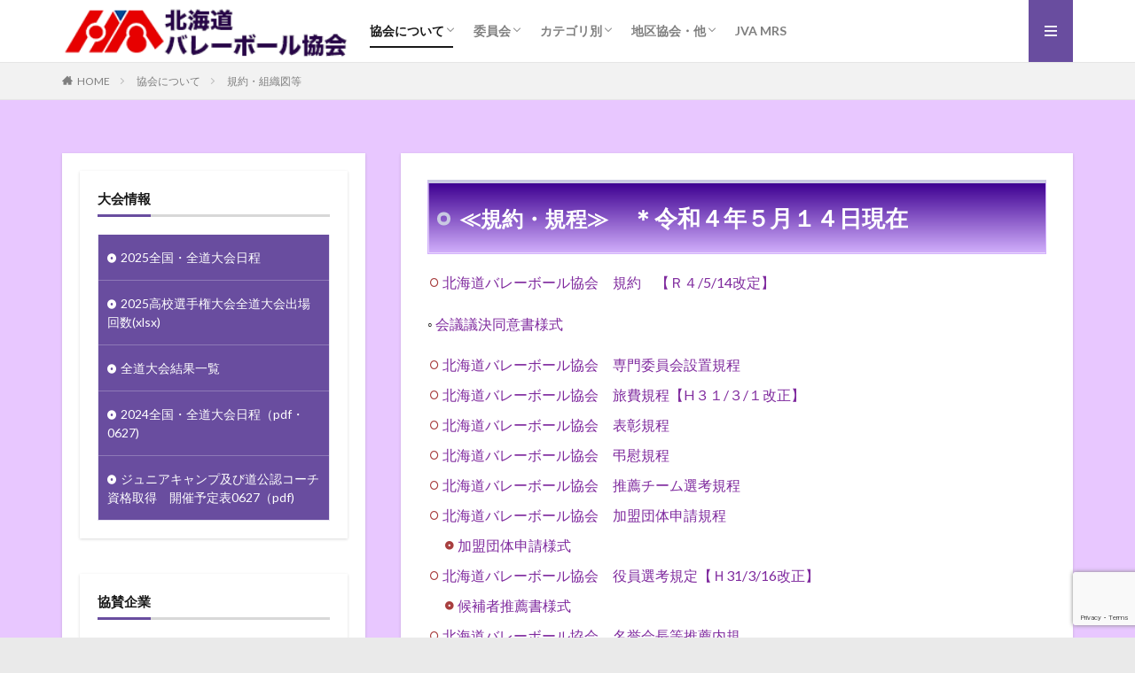

--- FILE ---
content_type: text/html; charset=UTF-8
request_url: https://hokkaido-volley.com/%E5%8D%94%E4%BC%9A%E3%81%AB%E3%81%A4%E3%81%84%E3%81%A6/%E8%A6%8F%E7%B4%84%E3%83%BB%E7%B5%84%E7%B9%94%E5%9B%B3%E7%AD%89/
body_size: 14561
content:

<!DOCTYPE html>

<html lang="ja" prefix="og: http://ogp.me/ns#" class="t-html 
">

<head prefix="og: http://ogp.me/ns# fb: http://ogp.me/ns/fb# article: http://ogp.me/ns/article#">
<meta charset="UTF-8">
<title>規約・組織図等│北海道バレーボール協会</title>
<meta name='robots' content='max-image-preview:large' />
	<style>img:is([sizes="auto" i], [sizes^="auto," i]) { contain-intrinsic-size: 3000px 1500px }</style>
	<link rel='stylesheet' id='dashicons-css' href='https://hokkaido-volley.com/wp1/wp-includes/css/dashicons.min.css?ver=6.8.3' type='text/css' media='all' />
<link rel='stylesheet' id='thickbox-css' href='https://hokkaido-volley.com/wp1/wp-includes/js/thickbox/thickbox.css?ver=6.8.3' type='text/css' media='all' />
<link rel='stylesheet' id='pt-cv-public-style-css' href='https://hokkaido-volley.com/wp1/wp-content/plugins/content-views-query-and-display-post-page/public/assets/css/cv.css?ver=4.2' type='text/css' media='all' />
<link rel='stylesheet' id='wp-block-library-css' href='https://hokkaido-volley.com/wp1/wp-includes/css/dist/block-library/style.min.css?ver=6.8.3' type='text/css' media='all' />
<style id='classic-theme-styles-inline-css' type='text/css'>
/*! This file is auto-generated */
.wp-block-button__link{color:#fff;background-color:#32373c;border-radius:9999px;box-shadow:none;text-decoration:none;padding:calc(.667em + 2px) calc(1.333em + 2px);font-size:1.125em}.wp-block-file__button{background:#32373c;color:#fff;text-decoration:none}
</style>
<style id='global-styles-inline-css' type='text/css'>
:root{--wp--preset--aspect-ratio--square: 1;--wp--preset--aspect-ratio--4-3: 4/3;--wp--preset--aspect-ratio--3-4: 3/4;--wp--preset--aspect-ratio--3-2: 3/2;--wp--preset--aspect-ratio--2-3: 2/3;--wp--preset--aspect-ratio--16-9: 16/9;--wp--preset--aspect-ratio--9-16: 9/16;--wp--preset--color--black: #000000;--wp--preset--color--cyan-bluish-gray: #abb8c3;--wp--preset--color--white: #ffffff;--wp--preset--color--pale-pink: #f78da7;--wp--preset--color--vivid-red: #cf2e2e;--wp--preset--color--luminous-vivid-orange: #ff6900;--wp--preset--color--luminous-vivid-amber: #fcb900;--wp--preset--color--light-green-cyan: #7bdcb5;--wp--preset--color--vivid-green-cyan: #00d084;--wp--preset--color--pale-cyan-blue: #8ed1fc;--wp--preset--color--vivid-cyan-blue: #0693e3;--wp--preset--color--vivid-purple: #9b51e0;--wp--preset--gradient--vivid-cyan-blue-to-vivid-purple: linear-gradient(135deg,rgba(6,147,227,1) 0%,rgb(155,81,224) 100%);--wp--preset--gradient--light-green-cyan-to-vivid-green-cyan: linear-gradient(135deg,rgb(122,220,180) 0%,rgb(0,208,130) 100%);--wp--preset--gradient--luminous-vivid-amber-to-luminous-vivid-orange: linear-gradient(135deg,rgba(252,185,0,1) 0%,rgba(255,105,0,1) 100%);--wp--preset--gradient--luminous-vivid-orange-to-vivid-red: linear-gradient(135deg,rgba(255,105,0,1) 0%,rgb(207,46,46) 100%);--wp--preset--gradient--very-light-gray-to-cyan-bluish-gray: linear-gradient(135deg,rgb(238,238,238) 0%,rgb(169,184,195) 100%);--wp--preset--gradient--cool-to-warm-spectrum: linear-gradient(135deg,rgb(74,234,220) 0%,rgb(151,120,209) 20%,rgb(207,42,186) 40%,rgb(238,44,130) 60%,rgb(251,105,98) 80%,rgb(254,248,76) 100%);--wp--preset--gradient--blush-light-purple: linear-gradient(135deg,rgb(255,206,236) 0%,rgb(152,150,240) 100%);--wp--preset--gradient--blush-bordeaux: linear-gradient(135deg,rgb(254,205,165) 0%,rgb(254,45,45) 50%,rgb(107,0,62) 100%);--wp--preset--gradient--luminous-dusk: linear-gradient(135deg,rgb(255,203,112) 0%,rgb(199,81,192) 50%,rgb(65,88,208) 100%);--wp--preset--gradient--pale-ocean: linear-gradient(135deg,rgb(255,245,203) 0%,rgb(182,227,212) 50%,rgb(51,167,181) 100%);--wp--preset--gradient--electric-grass: linear-gradient(135deg,rgb(202,248,128) 0%,rgb(113,206,126) 100%);--wp--preset--gradient--midnight: linear-gradient(135deg,rgb(2,3,129) 0%,rgb(40,116,252) 100%);--wp--preset--font-size--small: 13px;--wp--preset--font-size--medium: 20px;--wp--preset--font-size--large: 36px;--wp--preset--font-size--x-large: 42px;--wp--preset--spacing--20: 0.44rem;--wp--preset--spacing--30: 0.67rem;--wp--preset--spacing--40: 1rem;--wp--preset--spacing--50: 1.5rem;--wp--preset--spacing--60: 2.25rem;--wp--preset--spacing--70: 3.38rem;--wp--preset--spacing--80: 5.06rem;--wp--preset--shadow--natural: 6px 6px 9px rgba(0, 0, 0, 0.2);--wp--preset--shadow--deep: 12px 12px 50px rgba(0, 0, 0, 0.4);--wp--preset--shadow--sharp: 6px 6px 0px rgba(0, 0, 0, 0.2);--wp--preset--shadow--outlined: 6px 6px 0px -3px rgba(255, 255, 255, 1), 6px 6px rgba(0, 0, 0, 1);--wp--preset--shadow--crisp: 6px 6px 0px rgba(0, 0, 0, 1);}:where(.is-layout-flex){gap: 0.5em;}:where(.is-layout-grid){gap: 0.5em;}body .is-layout-flex{display: flex;}.is-layout-flex{flex-wrap: wrap;align-items: center;}.is-layout-flex > :is(*, div){margin: 0;}body .is-layout-grid{display: grid;}.is-layout-grid > :is(*, div){margin: 0;}:where(.wp-block-columns.is-layout-flex){gap: 2em;}:where(.wp-block-columns.is-layout-grid){gap: 2em;}:where(.wp-block-post-template.is-layout-flex){gap: 1.25em;}:where(.wp-block-post-template.is-layout-grid){gap: 1.25em;}.has-black-color{color: var(--wp--preset--color--black) !important;}.has-cyan-bluish-gray-color{color: var(--wp--preset--color--cyan-bluish-gray) !important;}.has-white-color{color: var(--wp--preset--color--white) !important;}.has-pale-pink-color{color: var(--wp--preset--color--pale-pink) !important;}.has-vivid-red-color{color: var(--wp--preset--color--vivid-red) !important;}.has-luminous-vivid-orange-color{color: var(--wp--preset--color--luminous-vivid-orange) !important;}.has-luminous-vivid-amber-color{color: var(--wp--preset--color--luminous-vivid-amber) !important;}.has-light-green-cyan-color{color: var(--wp--preset--color--light-green-cyan) !important;}.has-vivid-green-cyan-color{color: var(--wp--preset--color--vivid-green-cyan) !important;}.has-pale-cyan-blue-color{color: var(--wp--preset--color--pale-cyan-blue) !important;}.has-vivid-cyan-blue-color{color: var(--wp--preset--color--vivid-cyan-blue) !important;}.has-vivid-purple-color{color: var(--wp--preset--color--vivid-purple) !important;}.has-black-background-color{background-color: var(--wp--preset--color--black) !important;}.has-cyan-bluish-gray-background-color{background-color: var(--wp--preset--color--cyan-bluish-gray) !important;}.has-white-background-color{background-color: var(--wp--preset--color--white) !important;}.has-pale-pink-background-color{background-color: var(--wp--preset--color--pale-pink) !important;}.has-vivid-red-background-color{background-color: var(--wp--preset--color--vivid-red) !important;}.has-luminous-vivid-orange-background-color{background-color: var(--wp--preset--color--luminous-vivid-orange) !important;}.has-luminous-vivid-amber-background-color{background-color: var(--wp--preset--color--luminous-vivid-amber) !important;}.has-light-green-cyan-background-color{background-color: var(--wp--preset--color--light-green-cyan) !important;}.has-vivid-green-cyan-background-color{background-color: var(--wp--preset--color--vivid-green-cyan) !important;}.has-pale-cyan-blue-background-color{background-color: var(--wp--preset--color--pale-cyan-blue) !important;}.has-vivid-cyan-blue-background-color{background-color: var(--wp--preset--color--vivid-cyan-blue) !important;}.has-vivid-purple-background-color{background-color: var(--wp--preset--color--vivid-purple) !important;}.has-black-border-color{border-color: var(--wp--preset--color--black) !important;}.has-cyan-bluish-gray-border-color{border-color: var(--wp--preset--color--cyan-bluish-gray) !important;}.has-white-border-color{border-color: var(--wp--preset--color--white) !important;}.has-pale-pink-border-color{border-color: var(--wp--preset--color--pale-pink) !important;}.has-vivid-red-border-color{border-color: var(--wp--preset--color--vivid-red) !important;}.has-luminous-vivid-orange-border-color{border-color: var(--wp--preset--color--luminous-vivid-orange) !important;}.has-luminous-vivid-amber-border-color{border-color: var(--wp--preset--color--luminous-vivid-amber) !important;}.has-light-green-cyan-border-color{border-color: var(--wp--preset--color--light-green-cyan) !important;}.has-vivid-green-cyan-border-color{border-color: var(--wp--preset--color--vivid-green-cyan) !important;}.has-pale-cyan-blue-border-color{border-color: var(--wp--preset--color--pale-cyan-blue) !important;}.has-vivid-cyan-blue-border-color{border-color: var(--wp--preset--color--vivid-cyan-blue) !important;}.has-vivid-purple-border-color{border-color: var(--wp--preset--color--vivid-purple) !important;}.has-vivid-cyan-blue-to-vivid-purple-gradient-background{background: var(--wp--preset--gradient--vivid-cyan-blue-to-vivid-purple) !important;}.has-light-green-cyan-to-vivid-green-cyan-gradient-background{background: var(--wp--preset--gradient--light-green-cyan-to-vivid-green-cyan) !important;}.has-luminous-vivid-amber-to-luminous-vivid-orange-gradient-background{background: var(--wp--preset--gradient--luminous-vivid-amber-to-luminous-vivid-orange) !important;}.has-luminous-vivid-orange-to-vivid-red-gradient-background{background: var(--wp--preset--gradient--luminous-vivid-orange-to-vivid-red) !important;}.has-very-light-gray-to-cyan-bluish-gray-gradient-background{background: var(--wp--preset--gradient--very-light-gray-to-cyan-bluish-gray) !important;}.has-cool-to-warm-spectrum-gradient-background{background: var(--wp--preset--gradient--cool-to-warm-spectrum) !important;}.has-blush-light-purple-gradient-background{background: var(--wp--preset--gradient--blush-light-purple) !important;}.has-blush-bordeaux-gradient-background{background: var(--wp--preset--gradient--blush-bordeaux) !important;}.has-luminous-dusk-gradient-background{background: var(--wp--preset--gradient--luminous-dusk) !important;}.has-pale-ocean-gradient-background{background: var(--wp--preset--gradient--pale-ocean) !important;}.has-electric-grass-gradient-background{background: var(--wp--preset--gradient--electric-grass) !important;}.has-midnight-gradient-background{background: var(--wp--preset--gradient--midnight) !important;}.has-small-font-size{font-size: var(--wp--preset--font-size--small) !important;}.has-medium-font-size{font-size: var(--wp--preset--font-size--medium) !important;}.has-large-font-size{font-size: var(--wp--preset--font-size--large) !important;}.has-x-large-font-size{font-size: var(--wp--preset--font-size--x-large) !important;}
:where(.wp-block-post-template.is-layout-flex){gap: 1.25em;}:where(.wp-block-post-template.is-layout-grid){gap: 1.25em;}
:where(.wp-block-columns.is-layout-flex){gap: 2em;}:where(.wp-block-columns.is-layout-grid){gap: 2em;}
:root :where(.wp-block-pullquote){font-size: 1.5em;line-height: 1.6;}
</style>
<link rel='stylesheet' id='contact-form-7-css' href='https://hokkaido-volley.com/wp1/wp-content/plugins/contact-form-7/includes/css/styles.css?ver=6.1.3' type='text/css' media='all' />
<link rel='stylesheet' id='cf7cf-style-css' href='https://hokkaido-volley.com/wp1/wp-content/plugins/cf7-conditional-fields/style.css?ver=2.6.6' type='text/css' media='all' />
<script type="text/javascript" src="https://hokkaido-volley.com/wp1/wp-includes/js/jquery/jquery.min.js?ver=3.7.1" id="jquery-core-js"></script>
<script type="text/javascript" src="https://hokkaido-volley.com/wp1/wp-includes/js/jquery/jquery-migrate.min.js?ver=3.4.1" id="jquery-migrate-js"></script>
<link rel="https://api.w.org/" href="https://hokkaido-volley.com/wp-json/" /><link rel="alternate" title="JSON" type="application/json" href="https://hokkaido-volley.com/wp-json/wp/v2/pages/129" /><link rel="alternate" title="oEmbed (JSON)" type="application/json+oembed" href="https://hokkaido-volley.com/wp-json/oembed/1.0/embed?url=https%3A%2F%2Fhokkaido-volley.com%2F%25e5%258d%2594%25e4%25bc%259a%25e3%2581%25ab%25e3%2581%25a4%25e3%2581%2584%25e3%2581%25a6%2F%25e8%25a6%258f%25e7%25b4%2584%25e3%2583%25bb%25e7%25b5%2584%25e7%25b9%2594%25e5%259b%25b3%25e7%25ad%2589%2F" />
<link rel="alternate" title="oEmbed (XML)" type="text/xml+oembed" href="https://hokkaido-volley.com/wp-json/oembed/1.0/embed?url=https%3A%2F%2Fhokkaido-volley.com%2F%25e5%258d%2594%25e4%25bc%259a%25e3%2581%25ab%25e3%2581%25a4%25e3%2581%2584%25e3%2581%25a6%2F%25e8%25a6%258f%25e7%25b4%2584%25e3%2583%25bb%25e7%25b5%2584%25e7%25b9%2594%25e5%259b%25b3%25e7%25ad%2589%2F&#038;format=xml" />
<link class="css-async" rel href="https://hokkaido-volley.com/wp1/wp-content/themes/the-thor/css/icon.min.css">
<link class="css-async" rel href="https://fonts.googleapis.com/css?family=Lato:100,300,400,700,900">
<link class="css-async" rel href="https://fonts.googleapis.com/css?family=Fjalla+One">
<link class="css-async" rel href="https://fonts.googleapis.com/css?family=Noto+Sans+JP:100,200,300,400,500,600,700,800,900">
<link rel="stylesheet" href="https://hokkaido-volley.com/wp1/wp-content/themes/the-thor/style.min.css">
<link class="css-async" rel href="https://hokkaido-volley.com/wp1/wp-content/themes/the-thor-child/style-user.css?1626214194">
<link rel="canonical" href="https://hokkaido-volley.com/%e5%8d%94%e4%bc%9a%e3%81%ab%e3%81%a4%e3%81%84%e3%81%a6/%e8%a6%8f%e7%b4%84%e3%83%bb%e7%b5%84%e7%b9%94%e5%9b%b3%e7%ad%89/" />
<script src="https://ajax.googleapis.com/ajax/libs/jquery/1.12.4/jquery.min.js"></script>
<meta http-equiv="X-UA-Compatible" content="IE=edge">
<meta name="viewport" content="width=device-width, initial-scale=1, viewport-fit=cover"/>
<style>
.widget.widget_nav_menu ul.menu{border-color: rgba(105,77,159,0.15);}.widget.widget_nav_menu ul.menu li{border-color: rgba(105,77,159,0.75);}.widget.widget_nav_menu ul.menu .sub-menu li{border-color: rgba(105,77,159,0.15);}.widget.widget_nav_menu ul.menu .sub-menu li .sub-menu li:first-child{border-color: rgba(105,77,159,0.15);}.widget.widget_nav_menu ul.menu li a:hover{background-color: rgba(105,77,159,0.75);}.widget.widget_nav_menu ul.menu .current-menu-item > a{background-color: rgba(105,77,159,0.75);}.widget.widget_nav_menu ul.menu li .sub-menu li a:before {color:#694d9f;}.widget.widget_nav_menu ul.menu li a{background-color:#694d9f;}.widget.widget_nav_menu ul.menu .sub-menu a:hover{color:#694d9f;}.widget.widget_nav_menu ul.menu .sub-menu .current-menu-item a{color:#694d9f;}.widget.widget_categories ul{border-color: rgba(105,77,159,0.15);}.widget.widget_categories ul li{border-color: rgba(105,77,159,0.75);}.widget.widget_categories ul .children li{border-color: rgba(105,77,159,0.15);}.widget.widget_categories ul .children li .children li:first-child{border-color: rgba(105,77,159,0.15);}.widget.widget_categories ul li a:hover{background-color: rgba(105,77,159,0.75);}.widget.widget_categories ul .current-menu-item > a{background-color: rgba(105,77,159,0.75);}.widget.widget_categories ul li .children li a:before {color:#694d9f;}.widget.widget_categories ul li a{background-color:#694d9f;}.widget.widget_categories ul .children a:hover{color:#694d9f;}.widget.widget_categories ul .children .current-menu-item a{color:#694d9f;}.widgetSearch__input:hover{border-color:#694d9f;}.widgetCatTitle{background-color:#694d9f;}.widgetCatTitle__inner{background-color:#694d9f;}.widgetSearch__submit:hover{background-color:#694d9f;}.widgetProfile__sns{background-color:#694d9f;}.widget.widget_calendar .calendar_wrap tbody a:hover{background-color:#694d9f;}.widget ul li a:hover{color:#694d9f;}.widget.widget_rss .rsswidget:hover{color:#694d9f;}.widget.widget_tag_cloud a:hover{background-color:#694d9f;}.widget select:hover{border-color:#694d9f;}.widgetSearch__checkLabel:hover:after{border-color:#694d9f;}.widgetSearch__check:checked .widgetSearch__checkLabel:before, .widgetSearch__check:checked + .widgetSearch__checkLabel:before{border-color:#694d9f;}.widgetTab__item.current{border-top-color:#694d9f;}.widgetTab__item:hover{border-top-color:#694d9f;}.searchHead__title{background-color:#694d9f;}.searchHead__submit:hover{color:#694d9f;}.menuBtn__close:hover{color:#694d9f;}.menuBtn__link:hover{color:#694d9f;}@media only screen and (min-width: 992px){.menuBtn__link {background-color:#694d9f;}}.t-headerCenter .menuBtn__link:hover{color:#694d9f;}.searchBtn__close:hover{color:#694d9f;}.searchBtn__link:hover{color:#694d9f;}.breadcrumb__item a:hover{color:#694d9f;}.pager__item{color:#694d9f;}.pager__item:hover, .pager__item-current{background-color:#694d9f; color:#fff;}.page-numbers{color:#694d9f;}.page-numbers:hover, .page-numbers.current{background-color:#694d9f; color:#fff;}.pagePager__item{color:#694d9f;}.pagePager__item:hover, .pagePager__item-current{background-color:#694d9f; color:#fff;}.heading a:hover{color:#694d9f;}.eyecatch__cat{background-color:#694d9f;}.the__category{background-color:#694d9f;}.dateList__item a:hover{color:#694d9f;}.controllerFooter__item:last-child{background-color:#694d9f;}.controllerFooter__close{background-color:#694d9f;}.bottomFooter__topBtn{background-color:#694d9f;}.mask-color{background-color:#694d9f;}.mask-colorgray{background-color:#694d9f;}.pickup3__item{background-color:#694d9f;}.categoryBox__title{color:#694d9f;}.comments__list .comment-meta{background-color:#694d9f;}.comment-respond .submit{background-color:#694d9f;}.prevNext__pop{background-color:#694d9f;}.swiper-pagination-bullet-active{background-color:#694d9f;}.swiper-slider .swiper-button-next, .swiper-slider .swiper-container-rtl .swiper-button-prev, .swiper-slider .swiper-button-prev, .swiper-slider .swiper-container-rtl .swiper-button-next	{background-color:#694d9f;}body{background:#eaeaea url(https://hokkaido-volley.com/wp1/wp-content/uploads/2022/03/hvaback2.jpg) repeat center center;}.l-header{background-color:#ffffff;}.globalNavi::before{background: -webkit-gradient(linear,left top,right top,color-stop(0%,rgba(255,255,255,0)),color-stop(100%,#ffffff));}.snsFooter{background-color:#694d9f}.widget-main .heading.heading-widget{background-color:#6b03a8}.widget-main .heading.heading-widgetsimple{background-color:#6b03a8}.widget-main .heading.heading-widgetsimplewide{background-color:#6b03a8}.widget-main .heading.heading-widgetwide{background-color:#6b03a8}.widget-main .heading.heading-widgetbottom:before{border-color:#6b03a8}.widget-main .heading.heading-widgetborder{border-color:#6b03a8}.widget-main .heading.heading-widgetborder::before,.widget-main .heading.heading-widgetborder::after{background-color:#6b03a8}.widget-side .heading.heading-widget{background-color:#694d9f}.widget-side .heading.heading-widgetsimple{background-color:#694d9f}.widget-side .heading.heading-widgetsimplewide{background-color:#694d9f}.widget-side .heading.heading-widgetwide{background-color:#694d9f}.widget-side .heading.heading-widgetbottom:before{border-color:#694d9f}.widget-side .heading.heading-widgetborder{border-color:#694d9f}.widget-side .heading.heading-widgetborder::before,.widget-side .heading.heading-widgetborder::after{background-color:#694d9f}.widget-foot .heading.heading-widget{background-color:#694d9f}.widget-foot .heading.heading-widgetsimple{background-color:#694d9f}.widget-foot .heading.heading-widgetsimplewide{background-color:#694d9f}.widget-foot .heading.heading-widgetwide{background-color:#694d9f}.widget-foot .heading.heading-widgetbottom:before{border-color:#694d9f}.widget-foot .heading.heading-widgetborder{border-color:#694d9f}.widget-foot .heading.heading-widgetborder::before,.widget-foot .heading.heading-widgetborder::after{background-color:#694d9f}.widget-menu .heading.heading-widget{background-color:#694d9f}.widget-menu .heading.heading-widgetsimple{background-color:#694d9f}.widget-menu .heading.heading-widgetsimplewide{background-color:#694d9f}.widget-menu .heading.heading-widgetwide{background-color:#694d9f}.widget-menu .heading.heading-widgetbottom:before{border-color:#694d9f}.widget-menu .heading.heading-widgetborder{border-color:#694d9f}.widget-menu .heading.heading-widgetborder::before,.widget-menu .heading.heading-widgetborder::after{background-color:#694d9f}.still{height: 150px;}@media only screen and (min-width: 768px){.still {height: 370px;}}.still.still-movie .still__box{background-image:url();}@media only screen and (min-width: 768px){.still.still-movie .still__box{background-image:url();}}.pickup3__bg.mask.mask-colorgray{background-color:#33002d}.rankingBox__bg{background-color:#694d9f}.commonCtr__bg.mask.mask-color{background-color:#694d9f}.the__ribbon{background-color:#c65151}.the__ribbon:after{border-left-color:#c65151; border-right-color:#c65151}.eyecatch__link.eyecatch__link-mask:hover::after{content: "[ DETAIL ]";}.eyecatch__link.eyecatch__link-maskzoom:hover::after{content: "[ DETAIL ]";}.eyecatch__link.eyecatch__link-maskzoomrotate:hover::after{content: "[ DETAIL ]";}.content .afTagBox__btnDetail{background-color:#37c6c6;}.widget .widgetAfTag__btnDetail{background-color:#37c6c6;}.content .afTagBox__btnAf{background-color:#694d9f;}.widget .widgetAfTag__btnAf{background-color:#694d9f;}.content a{color:#7f2a9e;}.phrase a{color:#7f2a9e;}.content .sitemap li a:hover{color:#7f2a9e;}.content h2 a:hover,.content h3 a:hover,.content h4 a:hover,.content h5 a:hover{color:#7f2a9e;}.content ul.menu li a:hover{color:#7f2a9e;}.content .es-LiconBox:before{background-color:#2101bf;}.content .es-LiconCircle:before{background-color:#2101bf;}.content .es-BTiconBox:before{background-color:#2101bf;}.content .es-BTiconCircle:before{background-color:#2101bf;}.content .es-BiconObi{border-color:#2101bf;}.content .es-BiconCorner:before{background-color:#2101bf;}.content .es-BiconCircle:before{background-color:#2101bf;}.content .es-BmarkHatena::before{background-color:#005293;}.content .es-BmarkExcl::before{background-color:#eeee22;}.content .es-BmarkQ::before{background-color:#dd9933;}.content .es-BmarkQ::after{border-top-color:#dd9933;}.content .es-BmarkA::before{color:#a8a8a8;}.content .es-BsubTradi::before{color:#ffffff;background-color:#b60105;border-color:#b60105;}.btn__link-primary{color:#ffffff; background-color:#733dcc;}.content .btn__link-primary{color:#ffffff; background-color:#733dcc;}.searchBtn__contentInner .btn__link-search{color:#ffffff; background-color:#733dcc;}.btn__link-secondary{color:#ffffff; background-color:#bf416f;}.content .btn__link-secondary{color:#ffffff; background-color:#bf416f;}.btn__link-search{color:#ffffff; background-color:#bf416f;}.btn__link-normal{color:#bf416f;}.content .btn__link-normal{color:#bf416f;}.btn__link-normal:hover{background-color:#bf416f;}.content .btn__link-normal:hover{background-color:#bf416f;}.comments__list .comment-reply-link{color:#bf416f;}.comments__list .comment-reply-link:hover{background-color:#bf416f;}@media only screen and (min-width: 992px){.subNavi__link-pickup{color:#bf416f;}}@media only screen and (min-width: 992px){.subNavi__link-pickup:hover{background-color:#bf416f;}}.partsH2-75 h2{border-color: #d2b0fc; border-top-color:#c9c9e2; background:linear-gradient(#3e0091 0%, #d2b0fc 100%);}.partsH2-75 h2::after{border-color:#c9c9e2;}.partsH3-84 h3{color:#25008c; border-color:#7248b5;}.partsH3-84 h3:first-letter{color:#ff7593;}.partsH4-62 h4{color:#f4f4f4; background-color: #7248b5;}.partsH4-62 h4::after{background-color:#f4f4f4;}.partsH5-14 h5{color:#7248b5; border-color:#b700e5;}.partsH5-14 h5::before{background-color:#25008c;}.partsH5-14 h5::after{border-color:#25008c;}.content ul > li::before{color:#a83f3f;}.content ul{color:#191919;}.content ol > li::before{color:#a83f3f; border-color:#a83f3f;}.content ol > li > ol > li::before{background-color:#a83f3f; border-color:#a83f3f;}.content ol > li > ol > li > ol > li::before{color:#a83f3f; border-color:#a83f3f;}.content ol{color:#191919;}.content .balloon .balloon__text{color:#191919; background-color:#f2f2f2;}.content .balloon .balloon__text-left:before{border-left-color:#f2f2f2;}.content .balloon .balloon__text-right:before{border-right-color:#f2f2f2;}.content .balloon-boder .balloon__text{color:#191919; background-color:#ffffff;  border-color:#d8d8d8;}.content .balloon-boder .balloon__text-left:before{border-left-color:#d8d8d8;}.content .balloon-boder .balloon__text-left:after{border-left-color:#ffffff;}.content .balloon-boder .balloon__text-right:before{border-right-color:#d8d8d8;}.content .balloon-boder .balloon__text-right:after{border-right-color:#ffffff;}.content blockquote{color:#191919; background-color:#f2f2f2;}.content blockquote::before{color:#d8d8d8;}.content table{color:#191919; border-top-color:#E5E5E5; border-left-color:#E5E5E5;}.content table th{background:#7f7f7f; color:#ffffff; ;border-right-color:#E5E5E5; border-bottom-color:#E5E5E5;}.content table td{background:#ffffff; ;border-right-color:#E5E5E5; border-bottom-color:#E5E5E5;}.content table tr:nth-child(odd) td{background-color:#f2f2f2;}
</style>
<link rel="icon" href="https://hokkaido-volley.com/wp1/wp-content/uploads/2021/07/cropped-HVAlmark2-32x32.png" sizes="32x32" />
<link rel="icon" href="https://hokkaido-volley.com/wp1/wp-content/uploads/2021/07/cropped-HVAlmark2-192x192.png" sizes="192x192" />
<link rel="apple-touch-icon" href="https://hokkaido-volley.com/wp1/wp-content/uploads/2021/07/cropped-HVAlmark2-180x180.png" />
<meta name="msapplication-TileImage" content="https://hokkaido-volley.com/wp1/wp-content/uploads/2021/07/cropped-HVAlmark2-270x270.png" />
		<style type="text/css" id="wp-custom-css">
			h1.heading-primary{
 display:none;
}		</style>
		<!– Global site tag (gtag.js) – Google Analytics –>
<script async src='https://www.googletagmanager.com/gtag/js?id=G-ERJ32HV473'></script>
<script>
    window.dataLayer = window.dataLayer || [];
    function gtag(){dataLayer.push(arguments);}
    gtag('js', new Date());
    gtag('config', 'UA-116729963-1');
    gtag('config', 'G-ERJ32HV473');
</script>
<!– /Global site tag (gtag.js) – Google Analytics –>
<meta property="og:site_name" content="北海道バレーボール協会" />
<meta property="og:type" content="article" />
<meta property="og:title" content="規約・組織図等" />
<meta property="og:description" content="≪規約・規程≫　＊令和４年５月１４日現在 北海道バレーボール協会　規約　【Ｒ４/5/14改定】 ◦ 会議議決同意書様式 北海道バレーボール協会　専門委員会設置規程 北海道バレーボール協会　旅費規程【H３１/３/１改正】 北海道バレーボール協" />
<meta property="og:url" content="https://hokkaido-volley.com/%e5%8d%94%e4%bc%9a%e3%81%ab%e3%81%a4%e3%81%84%e3%81%a6/%e8%a6%8f%e7%b4%84%e3%83%bb%e7%b5%84%e7%b9%94%e5%9b%b3%e7%ad%89/" />
<meta property="og:image" content="https://hokkaido-volley.com/wp1/wp-content/themes/the-thor/img/img_no_768.gif" />
<meta name="twitter:card" content="summary" />
<meta name="twitter:site" content="@" />

<!-- Global site tag (gtag.js) - Google Analytics -->
<script async src="https://www.googletagmanager.com/gtag/js?id=G-ERJ32HV473"></script>
<script>
  window.dataLayer = window.dataLayer || [];
  function gtag(){dataLayer.push(arguments);}
  gtag('js', new Date());

  gtag('config', 'G-ERJ32HV473');
</script>
</head>
<body class="t-meiryo t-logoSp25 t-logoPc70" id="top">


  <!--l-header-->
  <header class="l-header l-header-border">
    <div class="container container-header">

      <!--logo-->
			<p class="siteTitle">
				<a class="siteTitle__link" href="https://hokkaido-volley.com">
											<img class="siteTitle__logo" src="https://hokkaido-volley.com/wp1/wp-content/uploads/2019/08/HVAMarK.png" alt="北海道バレーボール協会" width="280" height="60" >
					        </a>
      </p>      <!--/logo-->


      				<!--globalNavi-->
				<nav class="globalNavi">
					<div class="globalNavi__inner">
            <ul class="globalNavi__list"><li id="menu-item-169" class="menu-item menu-item-type-post_type menu-item-object-page current-page-ancestor current-menu-ancestor current-menu-parent current-page-parent current_page_parent current_page_ancestor menu-item-has-children menu-item-169"><a href="https://hokkaido-volley.com/%e5%8d%94%e4%bc%9a%e3%81%ab%e3%81%a4%e3%81%84%e3%81%a6/">協会について</a>
<ul class="sub-menu">
	<li id="menu-item-170" class="menu-item menu-item-type-post_type menu-item-object-page menu-item-170"><a href="https://hokkaido-volley.com/%e5%8d%94%e4%bc%9a%e3%81%ab%e3%81%a4%e3%81%84%e3%81%a6/%e5%8d%94%e4%bc%9a%e3%81%ae%e6%ad%b4%e5%8f%b2/">協会の歴史</a></li>
	<li id="menu-item-171" class="menu-item menu-item-type-post_type menu-item-object-page menu-item-171"><a href="https://hokkaido-volley.com/%e5%8d%94%e4%bc%9a%e3%81%ab%e3%81%a4%e3%81%84%e3%81%a6/%e5%8d%94%e4%bc%9a%e9%81%8b%e5%96%b6%e3%81%ae%e5%9f%ba%e6%9c%ac%e6%96%b9%e9%87%9d/">協会運営の基本方針</a></li>
	<li id="menu-item-172" class="menu-item menu-item-type-post_type menu-item-object-page current-menu-item page_item page-item-129 current_page_item menu-item-172"><a href="https://hokkaido-volley.com/%e5%8d%94%e4%bc%9a%e3%81%ab%e3%81%a4%e3%81%84%e3%81%a6/%e8%a6%8f%e7%b4%84%e3%83%bb%e7%b5%84%e7%b9%94%e5%9b%b3%e7%ad%89/" aria-current="page">規約・組織図等</a></li>
	<li id="menu-item-201" class="menu-item menu-item-type-post_type menu-item-object-page menu-item-201"><a href="https://hokkaido-volley.com/%e5%8d%94%e4%bc%9a%e3%81%ab%e3%81%a4%e3%81%84%e3%81%a6/%e5%90%84%e7%a8%ae%e4%bc%9a%e8%ad%b0/">各種会議</a></li>
	<li id="menu-item-203" class="menu-item menu-item-type-post_type menu-item-object-page menu-item-203"><a href="https://hokkaido-volley.com/%e5%8d%94%e4%bc%9a%e3%81%ab%e3%81%a4%e3%81%84%e3%81%a6/%e5%8a%a0%e7%9b%9f%e5%9b%a3%e4%bd%93%e4%ba%8b%e5%8b%99%e5%b1%80/">加盟団体事務局</a></li>
	<li id="menu-item-310" class="menu-item menu-item-type-post_type menu-item-object-page menu-item-310"><a href="https://hokkaido-volley.com/%e5%8d%94%e4%bc%9a%e3%81%ab%e3%81%a4%e3%81%84%e3%81%a6/%ef%bd%8d%ef%bd%92%ef%bd%93%e7%99%bb%e9%8c%b2/">ＭＲＳ登録</a></li>
	<li id="menu-item-330" class="menu-item menu-item-type-custom menu-item-object-custom menu-item-330"><a target="_blank" href="http://6505.teacup.com/vbstory/bbs?">掲示板（外部サイト）</a></li>
	<li id="menu-item-426" class="menu-item menu-item-type-post_type menu-item-object-page menu-item-426"><a href="https://hokkaido-volley.com/%e5%8d%94%e4%bc%9a%e3%81%ab%e3%81%a4%e3%81%84%e3%81%a6/%e5%95%8f%e3%81%84%e5%90%88%e3%82%8f%e3%81%9b/">問い合わせ</a></li>
	<li id="menu-item-481" class="menu-item menu-item-type-post_type menu-item-object-page menu-item-481"><a href="https://hokkaido-volley.com/%e5%8d%94%e4%bc%9a%e3%81%ab%e3%81%a4%e3%81%84%e3%81%a6/%e7%ae%a1%e7%90%86%e8%80%85%e5%b0%82%e7%94%a8/">管理者専用</a></li>
</ul>
</li>
<li id="menu-item-265" class="menu-item menu-item-type-post_type menu-item-object-page menu-item-has-children menu-item-265"><a href="https://hokkaido-volley.com/%e5%a7%94%e5%93%a1%e4%bc%9a/">委員会</a>
<ul class="sub-menu">
	<li id="menu-item-266" class="menu-item menu-item-type-post_type menu-item-object-page menu-item-266"><a href="https://hokkaido-volley.com/%e5%a7%94%e5%93%a1%e4%bc%9a/%e7%ab%b6%e6%8a%80%e5%a7%94%e5%93%a1%e4%bc%9a/">競技委員会</a></li>
	<li id="menu-item-274" class="menu-item menu-item-type-post_type menu-item-object-page menu-item-274"><a href="https://hokkaido-volley.com/%e5%a7%94%e5%93%a1%e4%bc%9a/%e5%af%a9%e5%88%a4%e5%a7%94%e5%93%a1%e4%bc%9a/">審判委員会</a></li>
	<li id="menu-item-302" class="menu-item menu-item-type-post_type menu-item-object-page menu-item-302"><a href="https://hokkaido-volley.com/%e5%a7%94%e5%93%a1%e4%bc%9a/%e5%bc%b7%e5%8c%96%e5%a7%94%e5%93%a1%e4%bc%9a/">強化委員会</a></li>
	<li id="menu-item-313" class="menu-item menu-item-type-custom menu-item-object-custom menu-item-313"><a target="_blank" href="https://sites.google.com/view/hokkaivb2">指導普及委員会</a></li>
	<li id="menu-item-314" class="menu-item menu-item-type-custom menu-item-object-custom menu-item-314"><a target="_blank" href="http://hva.shisyou.com/">指導者養成</a></li>
</ul>
</li>
<li id="menu-item-362" class="menu-item menu-item-type-post_type menu-item-object-page menu-item-has-children menu-item-362"><a href="https://hokkaido-volley.com/%e5%8a%a0%e7%9b%9f%e5%9b%a3%e4%bd%93/">カテゴリ別</a>
<ul class="sub-menu">
	<li id="menu-item-359" class="menu-item menu-item-type-custom menu-item-object-custom menu-item-359"><a target="_blank" href="https://sites.google.com/view/vbdousyouren/%E3%83%9B%E3%83%BC%E3%83%A0">道小学生連盟</a></li>
	<li id="menu-item-364" class="menu-item menu-item-type-custom menu-item-object-custom menu-item-364"><a target="_blank" href="https://hokkaido-jpa-volleyball.com">道中体連専門委員会</a></li>
	<li id="menu-item-365" class="menu-item menu-item-type-custom menu-item-object-custom menu-item-365"><a target="_blank" href="http://koutairenvb.sakura.ne.jp">道高体連専門部</a></li>
	<li id="menu-item-366" class="menu-item menu-item-type-custom menu-item-object-custom menu-item-366"><a target="_blank" href="https://hokkaidogakuren.wordpress.com">道大学連盟</a></li>
	<li id="menu-item-367" class="menu-item menu-item-type-custom menu-item-object-custom menu-item-367"><a target="_blank" href="https://h-clubvolleyball.com">道クラブ連盟</a></li>
	<li id="menu-item-4285" class="menu-item menu-item-type-custom menu-item-object-custom menu-item-4285"><a href="https://www.facebook.com/HokkaidoClubVolleyball/">道クラブ連盟（Facebook）</a></li>
	<li id="menu-item-368" class="menu-item menu-item-type-custom menu-item-object-custom menu-item-368"><a target="_blank" href="https://www.hsvf.info/">道ソフト連盟</a></li>
	<li id="menu-item-369" class="menu-item menu-item-type-custom menu-item-object-custom menu-item-369"><a target="_blank" href="https://hokkaidovb.web.fc2.com">道実業団連盟</a></li>
	<li id="menu-item-4286" class="menu-item menu-item-type-custom menu-item-object-custom menu-item-4286"><a href="http://h-bvf.com">道ビーチバレー連盟</a></li>
	<li id="menu-item-370" class="menu-item menu-item-type-custom menu-item-object-custom menu-item-370"><a target="_blank" href="https://www.facebook.com/hokkaido.beachvolleyball/">道ビーチバレー連盟（Facebook）</a></li>
	<li id="menu-item-371" class="menu-item menu-item-type-custom menu-item-object-custom menu-item-371"><a target="_blank" href="https://kfv-mama.com/">道ママさん連盟</a></li>
	<li id="menu-item-372" class="menu-item menu-item-type-custom menu-item-object-custom menu-item-372"><a target="_blank" href="https://www.facebook.com/BeiHaiDaoyangubareboruLianMeng/">道ヤングバレー連盟</a></li>
</ul>
</li>
<li id="menu-item-375" class="menu-item menu-item-type-post_type menu-item-object-page menu-item-has-children menu-item-375"><a href="https://hokkaido-volley.com/%e5%9c%b0%e5%8c%ba%e5%8d%94%e4%bc%9a/">地区協会・他</a>
<ul class="sub-menu">
	<li id="menu-item-376" class="menu-item menu-item-type-custom menu-item-object-custom menu-item-376"><a target="_blank" href="http://www.sapporo-volleyball.com">札幌地区協会</a></li>
	<li id="menu-item-377" class="menu-item menu-item-type-custom menu-item-object-custom menu-item-377"><a target="_blank" href="http://hakovolley.blog.fc2.com/">函館地区協会</a></li>
	<li id="menu-item-378" class="menu-item menu-item-type-custom menu-item-object-custom menu-item-378"><a target="_blank" href="https://asahikawavolley.com/">旭川地区協会</a></li>
	<li id="menu-item-379" class="menu-item menu-item-type-custom menu-item-object-custom menu-item-379"><a target="_blank" href="http://asahikawa-volleyball-jhs.jp">旭川地区協会（中学）</a></li>
	<li id="menu-item-380" class="menu-item menu-item-type-custom menu-item-object-custom menu-item-380"><a target="_blank" href="http://www.geocities.jp/furano_volleyball/">富良野地区協会</a></li>
	<li id="menu-item-381" class="menu-item menu-item-type-custom menu-item-object-custom menu-item-381"><a target="_blank" href="http://www7b.biglobe.ne.jp/~meishoren/">名寄地区協会（小）</a></li>
	<li id="menu-item-382" class="menu-item menu-item-type-custom menu-item-object-custom menu-item-382"><a target="_blank" href="http://betsukai.net/blog/volley/">根室地区協会</a></li>
	<li id="menu-item-384" class="menu-item menu-item-type-custom menu-item-object-custom menu-item-384"><a target="_blank" href="http://sports.geocities.jp/rumoivolleyballassociation/index.html">留萌地区協会</a></li>
	<li id="menu-item-385" class="menu-item menu-item-type-custom menu-item-object-custom menu-item-385"><a target="_blank" href="https://sites.google.com/site/hokkaidomuroran/">室蘭地区協会</a></li>
	<li id="menu-item-386" class="menu-item menu-item-type-custom menu-item-object-custom menu-item-386"><a target="_blank" href="http://www12.plala.or.jp/fukagawavb/index.html">深川地区協会</a></li>
	<li id="menu-item-387" class="menu-item menu-item-type-custom menu-item-object-custom menu-item-387"><a target="_blank" href="http://www.iwamizawa-volleyball-as.com">岩見沢地区協会</a></li>
	<li id="menu-item-388" class="menu-item menu-item-type-custom menu-item-object-custom menu-item-388"><a target="_blank" href="https://sites.google.com/site/higashisorachivolley/">東空知地区協会</a></li>
	<li id="menu-item-2893" class="menu-item menu-item-type-custom menu-item-object-custom menu-item-2893"><a href="http://tvakyougibu.sitemix.jp/">苫小牧地区協会（競技）</a></li>
	<li id="menu-item-2894" class="menu-item menu-item-type-custom menu-item-object-custom menu-item-2894"><a href="https://www.facebook.com/hidakavolley/">日高地区協会（審判）</a></li>
	<li id="menu-item-2898" class="menu-item menu-item-type-custom menu-item-object-custom menu-item-2898"><a href="http://yosaokhotsk.sapolog.com/c2125.html">オホーツクの風・バレーボール</a></li>
	<li id="menu-item-2899" class="menu-item menu-item-type-custom menu-item-object-custom menu-item-2899"><a href="https://www.facebook.com/Kitami.C.Volleyball.F/">北見地区クラブ連盟</a></li>
	<li id="menu-item-4159" class="menu-item menu-item-type-custom menu-item-object-custom menu-item-4159"><a href="https://www4.hp-ez.com/hp/ova/">帯広バレーボール協会</a></li>
	<li id="menu-item-2900" class="menu-item menu-item-type-custom menu-item-object-custom menu-item-2900"><a href="https://www4.hp-ez.com/hp/obishoren/">帯広小学生連盟</a></li>
	<li id="menu-item-2901" class="menu-item menu-item-type-custom menu-item-object-custom menu-item-2901"><a href="https://kushiro-jhvolleyball.com/">釧路地区協会（中学）</a></li>
	<li id="menu-item-2902" class="menu-item menu-item-type-custom menu-item-object-custom menu-item-2902"><a href="https://www.facebook.com/%E9%87%A7%E8%B7%AF%E5%9C%B0%E5%8C%BA%E5%B0%8F%E5%AD%A6%E7%94%9F%E3%83%90%E3%83%AC%E3%83%BC%E3%83%9C%E3%83%BC%E3%83%AB%E9%80%A3%E7%9B%9F-349908329011962/">釧路地区（小学生）</a></li>
</ul>
</li>
<li id="menu-item-400" class="menu-item menu-item-type-custom menu-item-object-custom menu-item-400"><a target="_blank" href="https://jvamrs.jp/">JVA MRS</a></li>
</ul>					</div>
				</nav>
				<!--/globalNavi-->
			

			

      

            <!--menuBtn-->
			<div class="menuBtn menuBtn-right ">
        <input class="menuBtn__checkbox" id="menuBtn-checkbox" type="checkbox">
        <label class="menuBtn__link menuBtn__link-text icon-menu" for="menuBtn-checkbox"></label>
        <label class="menuBtn__unshown" for="menuBtn-checkbox"></label>
        <div class="menuBtn__content">
          <div class="menuBtn__scroll">
            <label class="menuBtn__close" for="menuBtn-checkbox"><i class="icon-close"></i>CLOSE</label>
            <div class="menuBtn__contentInner">
																														<aside class="widget widget-menu widget_nav_menu"><h2 class="heading heading-widgetbottom">カテゴリ別</h2><div class="menu-%e3%82%ab%e3%83%86%e3%82%b4%e3%83%aa%e3%83%a1%e3%83%8b%e3%83%a5%e3%83%bc-container"><ul id="menu-%e3%82%ab%e3%83%86%e3%82%b4%e3%83%aa%e3%83%a1%e3%83%8b%e3%83%a5%e3%83%bc" class="menu"><li id="menu-item-2954" class="menu-item menu-item-type-taxonomy menu-item-object-category menu-item-2954"><a href="https://hokkaido-volley.com/category/infoall/">お知らせ</a></li>
<li id="menu-item-2953" class="menu-item menu-item-type-taxonomy menu-item-object-category menu-item-2953"><a href="https://hokkaido-volley.com/category/tourinfo/">大会情報</a></li>
<li id="menu-item-2952" class="menu-item menu-item-type-taxonomy menu-item-object-category menu-item-2952"><a href="https://hokkaido-volley.com/category/district/">地区協会</a></li>
<li id="menu-item-2951" class="menu-item menu-item-type-taxonomy menu-item-object-category menu-item-2951"><a href="https://hokkaido-volley.com/category/member/">加盟団体</a></li>
<li id="menu-item-2948" class="menu-item menu-item-type-taxonomy menu-item-object-category menu-item-2948"><a href="https://hokkaido-volley.com/category/committee/judge/">審判委員会</a></li>
<li id="menu-item-2949" class="menu-item menu-item-type-taxonomy menu-item-object-category menu-item-2949"><a href="https://hokkaido-volley.com/category/committee/spread/">指導普及委員会</a></li>
<li id="menu-item-2950" class="menu-item menu-item-type-taxonomy menu-item-object-category menu-item-2950"><a href="https://hokkaido-volley.com/category/committee/kyougi/">競技委員会</a></li>
</ul></div></aside><aside class="widget widget-menu widget_nav_menu"><h2 class="heading heading-widgetbottom">大会情報</h2><div class="menu-%e5%a4%a7%e4%bc%9a%e6%83%85%e5%a0%b1-container"><ul id="menu-%e5%a4%a7%e4%bc%9a%e6%83%85%e5%a0%b1" class="menu"><li id="menu-item-5088" class="menu-item menu-item-type-custom menu-item-object-custom menu-item-5088"><a href="https://hokkaido-volley.com/wp1/wp-content/uploads/2025/04/2025taikainittei0408.pdf">2025全国・全道大会日程</a></li>
<li id="menu-item-4802" class="menu-item menu-item-type-custom menu-item-object-custom menu-item-4802"><a target="_blank" href="https://hokkaido-volley.com/wp1/wp-content/uploads/2025/02/R7-sensyuken-syutujoukaisu-.xlsx">2025高校選手権大会全道大会出場回数(xlsx)</a></li>
<li id="menu-item-4801" class="menu-item menu-item-type-custom menu-item-object-custom menu-item-4801"><a target="_blank" href="https://hokkaido-volley.com/resultlist/">全道大会結果一覧</a></li>
<li id="menu-item-4800" class="menu-item menu-item-type-custom menu-item-object-custom menu-item-4800"><a target="_blank" href="https://hokkaido-volley.com/wp1/wp-content/uploads/2024/06/2024zenkokuzendou-nittei0627.pdf">2024全国・全道大会日程（pdf・0627)</a></li>
<li id="menu-item-4803" class="menu-item menu-item-type-custom menu-item-object-custom menu-item-4803"><a target="_blank" href="https://hokkaido-volley.com/wp1/wp-content/uploads/2024/06/2024junior-camp-coachkousyuukai0627.pdf">ジュニアキャンプ及び道公認コーチ資格取得　開催予定表0627（pdf)</a></li>
</ul></div></aside><aside class="widget widget-menu widget_nav_menu"><h2 class="heading heading-widgetbottom">速報サイト</h2><div class="menu-%e9%80%9f%e5%a0%b1%e3%82%b5%e3%82%a4%e3%83%88%ef%bc%88%e5%88%a5%e3%82%b5%e3%82%a4%e3%83%88%e3%82%92%e9%96%8b%e3%81%8d%e3%81%be%e3%81%99%ef%bc%89-container"><ul id="menu-%e9%80%9f%e5%a0%b1%e3%82%b5%e3%82%a4%e3%83%88%ef%bc%88%e5%88%a5%e3%82%b5%e3%82%a4%e3%83%88%e3%82%92%e9%96%8b%e3%81%8d%e3%81%be%e3%81%99%ef%bc%89" class="menu"><li id="menu-item-4806" class="menu-item menu-item-type-custom menu-item-object-custom menu-item-4806"><a target="_blank" href="https://bb.h-clubvolleyball.com/">総合大会</a></li>
<li id="menu-item-4807" class="menu-item menu-item-type-custom menu-item-object-custom menu-item-4807"><a target="_blank" href="https://bb5.h-clubvolleyball.com/">クラブ・社会人</a></li>
<li id="menu-item-4808" class="menu-item menu-item-type-custom menu-item-object-custom menu-item-4808"><a target="_blank" href="https://bb4.h-clubvolleyball.com/">高校選手権 道代表決定戦（春高）</a></li>
<li id="menu-item-4809" class="menu-item menu-item-type-custom menu-item-object-custom menu-item-4809"><a target="_blank" href="https://bb3.h-clubvolleyball.com/">高校総体 道代表決定戦</a></li>
<li id="menu-item-4810" class="menu-item menu-item-type-custom menu-item-object-custom menu-item-4810"><a target="_blank" href="https://bb2.h-clubvolleyball.com/">高校新人大会</a></li>
</ul></div></aside><aside class="widget widget-menu widget_nav_menu"><h2 class="heading heading-widgetbottom">様式</h2><div class="menu-%e3%83%95%e3%82%a9%e3%83%bc%e3%83%9e%e3%83%83%e3%83%88-container"><ul id="menu-%e3%83%95%e3%82%a9%e3%83%bc%e3%83%9e%e3%83%83%e3%83%88" class="menu"><li id="menu-item-4813" class="menu-item menu-item-type-custom menu-item-object-custom menu-item-4813"><a target="_blank" href="https://hokkaido-volley.com/wp1/wp-content/uploads/2021/07/2021taikaihoukokusyo.xlsx">大会結果報告書</a></li>
</ul></div></aside>							            </div>
          </div>
        </div>
			</div>
			<!--/menuBtn-->
      
    </div>
  </header>
  <!--/l-header-->


  <!--l-headerBottom-->
  <div class="l-headerBottom">

    
		
	  
  </div>
  <!--l-headerBottom-->

<div class="wider">
  <div class="breadcrumb"><ul class="breadcrumb__list container"><li class="breadcrumb__item icon-home"><a href="https://hokkaido-volley.com">HOME</a></li><li class="breadcrumb__item"><a href="https://hokkaido-volley.com/%e5%8d%94%e4%bc%9a%e3%81%ab%e3%81%a4%e3%81%84%e3%81%a6/">協会について</a></li><li class="breadcrumb__item breadcrumb__item-current"><a href="https://hokkaido-volley.com/%e5%8d%94%e4%bc%9a%e3%81%ab%e3%81%a4%e3%81%84%e3%81%a6/%e8%a6%8f%e7%b4%84%e3%83%bb%e7%b5%84%e7%b9%94%e5%9b%b3%e7%ad%89/">規約・組織図等</a></li></ul></div></div>


  <!--l-wrapper-->
  <div class="l-wrapper">

    <!--l-main-->
        <main class="l-main u-shadow l-main-right">


      <div class="dividerBottom">


              <h1 class="heading heading-primary">規約・組織図等</h1>

        
      

        <!--pageContents-->
        <div class="pageContents">
          

		            <section class="content partsH2-75 partsH3-84 partsH4-62 partsH5-14">
			<h2><span style="font-size: x-large;">≪規約・規程≫</span>　＊令和４年５月１４日現在</h2>
<ul>
<li><a href="https://hokkaido-volley.com/wp1/wp-content/uploads/2022/05/20220514kiyaku.pdf">北海道バレーボール協会　規約　【Ｒ４/5/14改定】</a></li>
</ul>
<p>◦ <a href="https://hokkaido-volley.com/wp1/wp-content/uploads/2020/07/2020kaigigiketudouisyo.docx">会議議決同意書様式</a></p>
<ul>
<li><a href="http://hokkaido-volley.com/wp1/wp-content/uploads/2018/01/2-senmon.pdf">北海道バレーボール協会　専門委員会設置規程</a></li>
<li><a href="http://hokkaido-volley.com/wp1/wp-content/uploads/2019/04/2019ryohikitei.pdf">北海道バレーボール協会　旅費規程【H３１/３/１改正】</a></li>
<li><a href="http://hokkaido-volley.com/wp1/wp-content/uploads/2018/01/4-hyousyou.pdf">北海道バレーボール協会　表彰規程</a></li>
<li><a href="https://hokkaido-volley.com/wp1/wp-content/uploads/2020/07/2020tyoui.pdf">北海道バレーボール協会　弔慰規程</a></li>
<li><a href="http://hokkaido-volley.com/wp1/wp-content/uploads/2018/01/6-suisenteam.pdf">北海道バレーボール協会　推薦チーム選考規程</a></li>
<li><a href="http://hokkaido-volley.com/wp1/wp-content/uploads/2018/01/7-kameisinsei.pdf">北海道バレーボール協会　加盟団体申請規程</a>
<ul>
<li><a href="http://hokkaido-volley.com/wp1/wp-content/uploads/2018/01/7-1kameisinsei.doc">加盟団体申請様式</a></li>
</ul>
</li>
<li><a href="http://hokkaido-volley.com/wp1/wp-content/uploads/2019/04/2019yakuinsenkoukitei.pdf">北海道バレーボール協会　役員選考規定【Ｈ31/3/16改正】</a>
<ul>
<li><a href="http://hokkaido-volley.com/wp1/wp-content/uploads/2018/01/8-1kouhosyasuisen.xls">候補者推薦書様式</a></li>
</ul>
</li>
<li><a href="http://hokkaido-volley.com/wp1/wp-content/uploads/2018/01/9-meiyokaityousuisen.pdf">北海道バレーボール協会　名誉会長等推薦内規</a></li>
<li><a href="http://hokkaido-volley.com/wp1/wp-content/uploads/2018/01/10-zaiseikikin.pdf">北海道バレーボール協会　財政調整基金規程</a></li>
<li><a href="http://hokkaido-volley.com/wp1/wp-content/uploads/2018/01/12-kyoukaikuseikikin.pdf">北海道バレーボール協会　強化・育成基金規程</a></li>
<li><a href="http://hokkaido-volley.com/wp1/wp-content/uploads/2018/01/13-shinpan.pdf">北海道バレーボール協会　公認審判員規程</a></li>
<li><a href="http://hokkaido-volley.com/wp1/wp-content/uploads/2018/01/14-coach.pdf">北海道バレーボール協会　公認コーチ規程</a></li>
<li><a href="https://hokkaido-volley.com/wp1/wp-content/uploads/2020/04/challenge-fund-hokkaido.pdf">北海道バレーボール協会　チャレンジファンド規程【R2/3/14新設】</a></li>
<li><a href="http://hokkaido-volley.com/wp1/wp-content/uploads/2018/01/15-rinrikitei.pdf">北海道バレーボール協会　競技者及び役員倫理規程</a>
<ul>
<li><a href="http://hokkaido-volley.com/wp1/wp-content/uploads/2018/01/16-rinrisaisoku.pdf">競技者及び役員倫理規程 細則</a></li>
</ul>
</li>
<li><a href="http://hokkaido-volley.com/wp1/wp-content/uploads/2018/01/17-jyoseikinyoukou.pdf">北海道バレーボール協会　助成金要綱</a>
<ul>
<li><a href="https://hokkaido-volley.com/wp1/wp-content/uploads/2020/07/19-1jyoseikin1-.doc">付属資料１</a></li>
<li><a href="https://hokkaido-volley.com/wp1/wp-content/uploads/2020/07/19-2jyoseikinhuzoku2.xls">付属資料２</a></li>
<li><a href="https://hokkaido-volley.com/wp1/wp-content/uploads/2020/07/19-3jyoseikinhuzoku3-.xls">付属資料３</a></li>
</ul>
</li>
<li><a href="https://hokkaido-volley.com/wp1/wp-content/uploads/2020/07/2020zenkokujoseikinkouhuyoukou.pdf">北海道バレーボール協会　全国大会等助成金交付要綱【Ｒ１/１２/１４改正】</a>
<ul>
<li><a href="https://hokkaido-volley.com/wp1/wp-content/uploads/2020/07/2020zenkokujosei-huzoku1.doc">付属資料１</a></li>
<li><a href="https://hokkaido-volley.com/wp1/wp-content/uploads/2020/07/2020zenkokujosei-huzoku2.xls">付属資料２</a></li>
</ul>
</li>
</ul>
<h2>組織図</h2>
<ul>
<li><a href="https://hokkaido-volley.com/wp1/wp-content/uploads/2023/11/R5R6soshikizu.pdf">北海道バレーボール協会　組織図（2023-2024）</a></li>
<li><a href="https://hokkaido-volley.com/wp1/wp-content/uploads/2023/11/R5R6HVAmember.pdf">北海道バレーボール協会　役員名簿（2023-2024）</a></li>
</ul>
          </section>
		  

                  </div>
		<!--/pageContents-->



    


      </div>



    </main>
    <!--/l-main-->


                  <!--l-sidebar-->
<div class="l-sidebar u-shadowfix">	
	
  <aside class="widget widget-side u-shadowfix widget_nav_menu"><h2 class="heading heading-widgetbottom">大会情報</h2><div class="menu-%e5%a4%a7%e4%bc%9a%e6%83%85%e5%a0%b1-container"><ul id="menu-%e5%a4%a7%e4%bc%9a%e6%83%85%e5%a0%b1-1" class="menu"><li class="menu-item menu-item-type-custom menu-item-object-custom menu-item-5088"><a href="https://hokkaido-volley.com/wp1/wp-content/uploads/2025/04/2025taikainittei0408.pdf">2025全国・全道大会日程</a></li>
<li class="menu-item menu-item-type-custom menu-item-object-custom menu-item-4802"><a target="_blank" href="https://hokkaido-volley.com/wp1/wp-content/uploads/2025/02/R7-sensyuken-syutujoukaisu-.xlsx">2025高校選手権大会全道大会出場回数(xlsx)</a></li>
<li class="menu-item menu-item-type-custom menu-item-object-custom menu-item-4801"><a target="_blank" href="https://hokkaido-volley.com/resultlist/">全道大会結果一覧</a></li>
<li class="menu-item menu-item-type-custom menu-item-object-custom menu-item-4800"><a target="_blank" href="https://hokkaido-volley.com/wp1/wp-content/uploads/2024/06/2024zenkokuzendou-nittei0627.pdf">2024全国・全道大会日程（pdf・0627)</a></li>
<li class="menu-item menu-item-type-custom menu-item-object-custom menu-item-4803"><a target="_blank" href="https://hokkaido-volley.com/wp1/wp-content/uploads/2024/06/2024junior-camp-coachkousyuukai0627.pdf">ジュニアキャンプ及び道公認コーチ資格取得　開催予定表0627（pdf)</a></li>
</ul></div></aside><aside class="widget widget-side u-shadowfix widget_text"><h2 class="heading heading-widgetbottom">協賛企業</h2>			<div class="textwidget"><p><a href="https://www.takeda-gead.co.jp/" target="_blank" rel="noopener"><img decoding="async" class="alignnone size-medium wp-image-2142" src="https://hokkaido-volley.com/wp1/wp-content/uploads/2024/08/c3a813cc0db8f301ffd30473f8d62626.png" alt="JVAMRS" width="300" height="125" /></a></p>
<p>武ダGEAD株式会社</p>
</div>
		</aside><aside class="widget widget-side u-shadowfix widget_text"><h2 class="heading heading-widgetbottom">公益財団法人日本バレーボール協会</h2>			<div class="textwidget"><p><a href="https://www.jva.or.jp/" target="_blank" rel="noopener"><img decoding="async" class="alignnone size-medium wp-image-2142" src="https://hokkaido-volley.com/wp1/wp-content/uploads/2024/09/bnr_400x120_jeva.jpg" alt="JVAMRS" width="300" height="100" /></a></p>
</div>
		</aside><aside class="widget widget-side u-shadowfix widget_text"><h2 class="heading heading-widgetbottom">JVAMRS （登録管理システム）</h2>			<div class="textwidget"><p><a href="https://jvamrs.jp/" target="_blank" rel="noopener"><img decoding="async" class="alignnone size-medium wp-image-2142" src="https://hokkaido-volley.com/wp1/wp-content/uploads/2025/03/MRS_banner250218_456-190r.png" alt="JVAMRS" width="300" height="125" /></a></p>
</div>
		</aside><aside class="widget widget-side u-shadowfix widget_text"><h2 class="heading heading-widgetbottom">ヴォレアス北海道</h2>			<div class="textwidget"><p><a href="https://voreas.co.jp/" target="_blank" rel="noopener"><img decoding="async" class="aligncenter" src="https://hokkaido-volley.com/wp1/wp-content/uploads/2025/09/9c9763971af4aa988243f7ab28a9b43a.png" alt="ヴォレアス北海道" width="150" height="150" /></a></p>
</div>
		</aside><aside class="widget widget-side u-shadowfix widget_text"><h2 class="heading heading-widgetbottom">北海道イエロースターズ</h2>			<div class="textwidget"><p><a href="https://hy-stars.jp/" target="_blank" rel="noopener"><img decoding="async" class="aligncenter" src="https://hokkaido-volley.com/wp1/wp-content/uploads/2024/09/yellow-stars_logo1.jpg" alt="北海道イエロースターズ" width="150" height="150" /></a></p>
</div>
		</aside><aside class="widget widget-side u-shadowfix widget_text"><h2 class="heading heading-widgetbottom">アルテミス北海道</h2>			<div class="textwidget"><p><a href="http://artemis-hokkaido.jp/" target="_blank" rel="noopener"><img decoding="async" class="aligncenter" src="https://hokkaido-volley.com/wp1/wp-content/uploads/2024/09/e019556d111d8937e7f797629ac993ea.png" alt="アルテミス北海道" width="150" height="150" /></a></p>
</div>
		</aside>
  <div class="widgetSticky">
  <aside class="widget widget-side u-shadowfix widget_block"></aside>  </div>
	
</div>
<!--/l-sidebar-->

      	

  </div>
  <!--/l-wrapper-->



  <!--l-footerTop-->
  <div class="l-footerTop">

    
  </div>
  <!--/l-footerTop-->


  <!--l-footer-->
  <footer class="l-footer">

        


    

    <div class="wider">
      <!--bottomFooter-->
      <div class="bottomFooter">
        <div class="container">

                      <nav class="bottomFooter__navi">
              <ul class="bottomFooter__list"><li class="menu-item menu-item-type-post_type menu-item-object-page current-page-ancestor current-menu-ancestor current-menu-parent current-page-parent current_page_parent current_page_ancestor menu-item-169"><a href="https://hokkaido-volley.com/%e5%8d%94%e4%bc%9a%e3%81%ab%e3%81%a4%e3%81%84%e3%81%a6/">協会について</a></li>
<li class="menu-item menu-item-type-post_type menu-item-object-page menu-item-265"><a href="https://hokkaido-volley.com/%e5%a7%94%e5%93%a1%e4%bc%9a/">委員会</a></li>
<li class="menu-item menu-item-type-post_type menu-item-object-page menu-item-362"><a href="https://hokkaido-volley.com/%e5%8a%a0%e7%9b%9f%e5%9b%a3%e4%bd%93/">カテゴリ別</a></li>
<li class="menu-item menu-item-type-post_type menu-item-object-page menu-item-375"><a href="https://hokkaido-volley.com/%e5%9c%b0%e5%8c%ba%e5%8d%94%e4%bc%9a/">地区協会・他</a></li>
<li class="menu-item menu-item-type-custom menu-item-object-custom menu-item-400"><a target="_blank" href="https://jvamrs.jp/">JVA MRS</a></li>
</ul>            </nav>
          
          <div class="bottomFooter__copyright">
          			© Copyright 2026 <a class="bottomFooter__link" href="https://hokkaido-volley.com">北海道バレーボール協会</a>.
                    </div>

          
        </div>
        <a href="#top" class="bottomFooter__topBtn" id="bottomFooter__topBtn"></a>
      </div>
      <!--/bottomFooter-->


    </div>


    
  </footer>
  <!-- /l-footer -->



<script type="speculationrules">
{"prefetch":[{"source":"document","where":{"and":[{"href_matches":"\/*"},{"not":{"href_matches":["\/wp1\/wp-*.php","\/wp1\/wp-admin\/*","\/wp1\/wp-content\/uploads\/*","\/wp1\/wp-content\/*","\/wp1\/wp-content\/plugins\/*","\/wp1\/wp-content\/themes\/the-thor-child\/*","\/wp1\/wp-content\/themes\/the-thor\/*","\/*\\?(.+)"]}},{"not":{"selector_matches":"a[rel~=\"nofollow\"]"}},{"not":{"selector_matches":".no-prefetch, .no-prefetch a"}}]},"eagerness":"conservative"}]}
</script>
			<script>
			var fitRankWidgetCount = fitRankWidgetCount || 0;
			jQuery(function($) {
				var rank = $('[id^=rankwidget]');
				var catrank = $('[id^=categoryrankwidget]');
				if ( 0 < rank.length || 0 < catrank.length ) {
					$( document ).on( 'fitGetRankWidgetEnd', function () {
						if ( ( rank.length + catrank.length ) === fitRankWidgetCount ) {
							setTimeout( function () {
								$('.widgetSticky').fitSidebar({
									wrapper : '.l-wrapper',
									responsiveWidth : 768
								});
							}, 200);
						}
					} );
				} else {
					$('.widgetSticky').fitSidebar({
						wrapper : '.l-wrapper',
						responsiveWidth : 768
					});
				}
			});
			</script>
			<script>Array.prototype.forEach.call(document.getElementsByClassName("css-async"), function(e){e.rel = "stylesheet"});</script>
		<script type="application/ld+json">
		{ "@context":"http://schema.org",
		  "@type": "BreadcrumbList",
		  "itemListElement":
		  [
		    {"@type": "ListItem","position": 1,"item":{"@id": "https://hokkaido-volley.com","name": "HOME"}},
		    {"@type": "ListItem","position": 2,"item":{"@id": "https://hokkaido-volley.com/%e5%8d%94%e4%bc%9a%e3%81%ab%e3%81%a4%e3%81%84%e3%81%a6/","name": "協会について"}},
    {"@type": "ListItem","position": 3,"item":{"@id": "https://hokkaido-volley.com/%e5%8d%94%e4%bc%9a%e3%81%ab%e3%81%a4%e3%81%84%e3%81%a6/%e8%a6%8f%e7%b4%84%e3%83%bb%e7%b5%84%e7%b9%94%e5%9b%b3%e7%ad%89/","name": "規約・組織図等"}}
		  ]
		}
		</script>


		<script type="text/javascript" id="thickbox-js-extra">
/* <![CDATA[ */
var thickboxL10n = {"next":"\u6b21\u3078 >","prev":"< \u524d\u3078","image":"\u753b\u50cf","of":"\/","close":"\u9589\u3058\u308b","noiframes":"\u3053\u306e\u6a5f\u80fd\u3067\u306f iframe \u304c\u5fc5\u8981\u3067\u3059\u3002\u73fe\u5728 iframe \u3092\u7121\u52b9\u5316\u3057\u3066\u3044\u308b\u304b\u3001\u5bfe\u5fdc\u3057\u3066\u3044\u306a\u3044\u30d6\u30e9\u30a6\u30b6\u30fc\u3092\u4f7f\u3063\u3066\u3044\u308b\u3088\u3046\u3067\u3059\u3002","loadingAnimation":"https:\/\/hokkaido-volley.com\/wp1\/wp-includes\/js\/thickbox\/loadingAnimation.gif"};
/* ]]> */
</script>
<script type="text/javascript" src="https://hokkaido-volley.com/wp1/wp-includes/js/thickbox/thickbox.js?ver=3.1-20121105" id="thickbox-js"></script>
<script type="text/javascript" src="https://hokkaido-volley.com/wp1/wp-includes/js/dist/hooks.min.js?ver=4d63a3d491d11ffd8ac6" id="wp-hooks-js"></script>
<script type="text/javascript" src="https://hokkaido-volley.com/wp1/wp-includes/js/dist/i18n.min.js?ver=5e580eb46a90c2b997e6" id="wp-i18n-js"></script>
<script type="text/javascript" id="wp-i18n-js-after">
/* <![CDATA[ */
wp.i18n.setLocaleData( { 'text direction\u0004ltr': [ 'ltr' ] } );
/* ]]> */
</script>
<script type="text/javascript" src="https://hokkaido-volley.com/wp1/wp-content/plugins/contact-form-7/includes/swv/js/index.js?ver=6.1.3" id="swv-js"></script>
<script type="text/javascript" id="contact-form-7-js-translations">
/* <![CDATA[ */
( function( domain, translations ) {
	var localeData = translations.locale_data[ domain ] || translations.locale_data.messages;
	localeData[""].domain = domain;
	wp.i18n.setLocaleData( localeData, domain );
} )( "contact-form-7", {"translation-revision-date":"2025-10-29 09:23:50+0000","generator":"GlotPress\/4.0.3","domain":"messages","locale_data":{"messages":{"":{"domain":"messages","plural-forms":"nplurals=1; plural=0;","lang":"ja_JP"},"This contact form is placed in the wrong place.":["\u3053\u306e\u30b3\u30f3\u30bf\u30af\u30c8\u30d5\u30a9\u30fc\u30e0\u306f\u9593\u9055\u3063\u305f\u4f4d\u7f6e\u306b\u7f6e\u304b\u308c\u3066\u3044\u307e\u3059\u3002"],"Error:":["\u30a8\u30e9\u30fc:"]}},"comment":{"reference":"includes\/js\/index.js"}} );
/* ]]> */
</script>
<script type="text/javascript" id="contact-form-7-js-before">
/* <![CDATA[ */
var wpcf7 = {
    "api": {
        "root": "https:\/\/hokkaido-volley.com\/wp-json\/",
        "namespace": "contact-form-7\/v1"
    }
};
/* ]]> */
</script>
<script type="text/javascript" src="https://hokkaido-volley.com/wp1/wp-content/plugins/contact-form-7/includes/js/index.js?ver=6.1.3" id="contact-form-7-js"></script>
<script type="text/javascript" id="pt-cv-content-views-script-js-extra">
/* <![CDATA[ */
var PT_CV_PUBLIC = {"_prefix":"pt-cv-","page_to_show":"5","_nonce":"a91b705d20","is_admin":"","is_mobile":"","ajaxurl":"https:\/\/hokkaido-volley.com\/wp1\/wp-admin\/admin-ajax.php","lang":"","loading_image_src":"data:image\/gif;base64,R0lGODlhDwAPALMPAMrKygwMDJOTkz09PZWVla+vr3p6euTk5M7OzuXl5TMzMwAAAJmZmWZmZszMzP\/\/\/yH\/[base64]\/wyVlamTi3nSdgwFNdhEJgTJoNyoB9ISYoQmdjiZPcj7EYCAeCF1gEDo4Dz2eIAAAh+QQFCgAPACwCAAAADQANAAAEM\/DJBxiYeLKdX3IJZT1FU0iIg2RNKx3OkZVnZ98ToRD4MyiDnkAh6BkNC0MvsAj0kMpHBAAh+QQFCgAPACwGAAAACQAPAAAEMDC59KpFDll73HkAA2wVY5KgiK5b0RRoI6MuzG6EQqCDMlSGheEhUAgqgUUAFRySIgAh+QQFCgAPACwCAAIADQANAAAEM\/DJKZNLND\/[base64]"};
var PT_CV_PAGINATION = {"first":"\u00ab","prev":"\u2039","next":"\u203a","last":"\u00bb","goto_first":"Go to first page","goto_prev":"Go to previous page","goto_next":"Go to next page","goto_last":"Go to last page","current_page":"Current page is","goto_page":"Go to page"};
/* ]]> */
</script>
<script type="text/javascript" src="https://hokkaido-volley.com/wp1/wp-content/plugins/content-views-query-and-display-post-page/public/assets/js/cv.js?ver=4.2" id="pt-cv-content-views-script-js"></script>
<script type="text/javascript" id="wpcf7cf-scripts-js-extra">
/* <![CDATA[ */
var wpcf7cf_global_settings = {"ajaxurl":"https:\/\/hokkaido-volley.com\/wp1\/wp-admin\/admin-ajax.php"};
/* ]]> */
</script>
<script type="text/javascript" src="https://hokkaido-volley.com/wp1/wp-content/plugins/cf7-conditional-fields/js/scripts.js?ver=2.6.6" id="wpcf7cf-scripts-js"></script>
<script type="text/javascript" src="https://www.google.com/recaptcha/api.js?render=6LeSPYcbAAAAADFU9LiY8TvA5aIrg_j2Jc83ezIE&amp;ver=3.0" id="google-recaptcha-js"></script>
<script type="text/javascript" src="https://hokkaido-volley.com/wp1/wp-includes/js/dist/vendor/wp-polyfill.min.js?ver=3.15.0" id="wp-polyfill-js"></script>
<script type="text/javascript" id="wpcf7-recaptcha-js-before">
/* <![CDATA[ */
var wpcf7_recaptcha = {
    "sitekey": "6LeSPYcbAAAAADFU9LiY8TvA5aIrg_j2Jc83ezIE",
    "actions": {
        "homepage": "homepage",
        "contactform": "contactform"
    }
};
/* ]]> */
</script>
<script type="text/javascript" src="https://hokkaido-volley.com/wp1/wp-content/plugins/contact-form-7/modules/recaptcha/index.js?ver=6.1.3" id="wpcf7-recaptcha-js"></script>
<script type="text/javascript" src="https://hokkaido-volley.com/wp1/wp-content/themes/the-thor/js/smoothlinkFixed.min.js?ver=6.8.3" id="smoothlinkFixed-js"></script>
<script type="text/javascript" src="https://hokkaido-volley.com/wp1/wp-content/themes/the-thor/js/fit-sidebar.min.js?ver=6.8.3" id="fit-sidebar-js"></script>
<script type="text/javascript" src="https://hokkaido-volley.com/wp1/wp-content/themes/the-thor/js/layzr.min.js?ver=6.8.3" id="layzr-js"></script>
<script type="text/javascript" src="https://hokkaido-volley.com/wp1/wp-content/themes/the-thor/js/unregister-worker.min.js?ver=6.8.3" id="unregeister-worker-js"></script>
<script type="text/javascript" src="https://hokkaido-volley.com/wp1/wp-content/themes/the-thor/js/offline.min.js?ver=6.8.3" id="fit-pwa-offline-js"></script>
<script>
jQuery( function() {
	setTimeout(
		function() {
			var realtime = 'false';
			if ( typeof _wpCustomizeSettings !== 'undefined' ) {
				realtime = _wpCustomizeSettings.values.fit_bsRank_realtime;
			}
			jQuery.ajax( {
				type: 'POST',
				url:  'https://hokkaido-volley.com/wp1/wp-admin/admin-ajax.php',
				data: {
					'action'           : 'fit_update_post_views_by_period',
					'preview_realtime' : realtime,
				},
			} );
		},
		200
	);
} );
</script>



<script>var layzr = new Layzr();</script>



<script>
// ページの先頭へボタン
jQuery(function(a) {
    a("#bottomFooter__topBtn").hide();
    a(window).on("scroll", function() {
        if (a(this).scrollTop() > 100) {
            a("#bottomFooter__topBtn").fadeIn("fast")
        } else {
            a("#bottomFooter__topBtn").fadeOut("fast")
        }
        scrollHeight = a(document).height();
        scrollPosition = a(window).height() + a(window).scrollTop();
        footHeight = a(".bottomFooter").innerHeight();
        if (scrollHeight - scrollPosition <= footHeight) {
            a("#bottomFooter__topBtn").css({
                position: "absolute",
                bottom: footHeight - 40
            })
        } else {
            a("#bottomFooter__topBtn").css({
                position: "fixed",
                bottom: 0
            })
        }
    });
    a("#bottomFooter__topBtn").click(function() {
        a("body,html").animate({
            scrollTop: 0
        }, 400);
        return false
    });
    a(".controllerFooter__topBtn").click(function() {
        a("body,html").animate({
            scrollTop: 0
        }, 400);
        return false
    })
});
</script>


</body>
</html>


--- FILE ---
content_type: text/html; charset=utf-8
request_url: https://www.google.com/recaptcha/api2/anchor?ar=1&k=6LeSPYcbAAAAADFU9LiY8TvA5aIrg_j2Jc83ezIE&co=aHR0cHM6Ly9ob2trYWlkby12b2xsZXkuY29tOjQ0Mw..&hl=en&v=N67nZn4AqZkNcbeMu4prBgzg&size=invisible&anchor-ms=20000&execute-ms=30000&cb=ucnj40nydp3r
body_size: 48674
content:
<!DOCTYPE HTML><html dir="ltr" lang="en"><head><meta http-equiv="Content-Type" content="text/html; charset=UTF-8">
<meta http-equiv="X-UA-Compatible" content="IE=edge">
<title>reCAPTCHA</title>
<style type="text/css">
/* cyrillic-ext */
@font-face {
  font-family: 'Roboto';
  font-style: normal;
  font-weight: 400;
  font-stretch: 100%;
  src: url(//fonts.gstatic.com/s/roboto/v48/KFO7CnqEu92Fr1ME7kSn66aGLdTylUAMa3GUBHMdazTgWw.woff2) format('woff2');
  unicode-range: U+0460-052F, U+1C80-1C8A, U+20B4, U+2DE0-2DFF, U+A640-A69F, U+FE2E-FE2F;
}
/* cyrillic */
@font-face {
  font-family: 'Roboto';
  font-style: normal;
  font-weight: 400;
  font-stretch: 100%;
  src: url(//fonts.gstatic.com/s/roboto/v48/KFO7CnqEu92Fr1ME7kSn66aGLdTylUAMa3iUBHMdazTgWw.woff2) format('woff2');
  unicode-range: U+0301, U+0400-045F, U+0490-0491, U+04B0-04B1, U+2116;
}
/* greek-ext */
@font-face {
  font-family: 'Roboto';
  font-style: normal;
  font-weight: 400;
  font-stretch: 100%;
  src: url(//fonts.gstatic.com/s/roboto/v48/KFO7CnqEu92Fr1ME7kSn66aGLdTylUAMa3CUBHMdazTgWw.woff2) format('woff2');
  unicode-range: U+1F00-1FFF;
}
/* greek */
@font-face {
  font-family: 'Roboto';
  font-style: normal;
  font-weight: 400;
  font-stretch: 100%;
  src: url(//fonts.gstatic.com/s/roboto/v48/KFO7CnqEu92Fr1ME7kSn66aGLdTylUAMa3-UBHMdazTgWw.woff2) format('woff2');
  unicode-range: U+0370-0377, U+037A-037F, U+0384-038A, U+038C, U+038E-03A1, U+03A3-03FF;
}
/* math */
@font-face {
  font-family: 'Roboto';
  font-style: normal;
  font-weight: 400;
  font-stretch: 100%;
  src: url(//fonts.gstatic.com/s/roboto/v48/KFO7CnqEu92Fr1ME7kSn66aGLdTylUAMawCUBHMdazTgWw.woff2) format('woff2');
  unicode-range: U+0302-0303, U+0305, U+0307-0308, U+0310, U+0312, U+0315, U+031A, U+0326-0327, U+032C, U+032F-0330, U+0332-0333, U+0338, U+033A, U+0346, U+034D, U+0391-03A1, U+03A3-03A9, U+03B1-03C9, U+03D1, U+03D5-03D6, U+03F0-03F1, U+03F4-03F5, U+2016-2017, U+2034-2038, U+203C, U+2040, U+2043, U+2047, U+2050, U+2057, U+205F, U+2070-2071, U+2074-208E, U+2090-209C, U+20D0-20DC, U+20E1, U+20E5-20EF, U+2100-2112, U+2114-2115, U+2117-2121, U+2123-214F, U+2190, U+2192, U+2194-21AE, U+21B0-21E5, U+21F1-21F2, U+21F4-2211, U+2213-2214, U+2216-22FF, U+2308-230B, U+2310, U+2319, U+231C-2321, U+2336-237A, U+237C, U+2395, U+239B-23B7, U+23D0, U+23DC-23E1, U+2474-2475, U+25AF, U+25B3, U+25B7, U+25BD, U+25C1, U+25CA, U+25CC, U+25FB, U+266D-266F, U+27C0-27FF, U+2900-2AFF, U+2B0E-2B11, U+2B30-2B4C, U+2BFE, U+3030, U+FF5B, U+FF5D, U+1D400-1D7FF, U+1EE00-1EEFF;
}
/* symbols */
@font-face {
  font-family: 'Roboto';
  font-style: normal;
  font-weight: 400;
  font-stretch: 100%;
  src: url(//fonts.gstatic.com/s/roboto/v48/KFO7CnqEu92Fr1ME7kSn66aGLdTylUAMaxKUBHMdazTgWw.woff2) format('woff2');
  unicode-range: U+0001-000C, U+000E-001F, U+007F-009F, U+20DD-20E0, U+20E2-20E4, U+2150-218F, U+2190, U+2192, U+2194-2199, U+21AF, U+21E6-21F0, U+21F3, U+2218-2219, U+2299, U+22C4-22C6, U+2300-243F, U+2440-244A, U+2460-24FF, U+25A0-27BF, U+2800-28FF, U+2921-2922, U+2981, U+29BF, U+29EB, U+2B00-2BFF, U+4DC0-4DFF, U+FFF9-FFFB, U+10140-1018E, U+10190-1019C, U+101A0, U+101D0-101FD, U+102E0-102FB, U+10E60-10E7E, U+1D2C0-1D2D3, U+1D2E0-1D37F, U+1F000-1F0FF, U+1F100-1F1AD, U+1F1E6-1F1FF, U+1F30D-1F30F, U+1F315, U+1F31C, U+1F31E, U+1F320-1F32C, U+1F336, U+1F378, U+1F37D, U+1F382, U+1F393-1F39F, U+1F3A7-1F3A8, U+1F3AC-1F3AF, U+1F3C2, U+1F3C4-1F3C6, U+1F3CA-1F3CE, U+1F3D4-1F3E0, U+1F3ED, U+1F3F1-1F3F3, U+1F3F5-1F3F7, U+1F408, U+1F415, U+1F41F, U+1F426, U+1F43F, U+1F441-1F442, U+1F444, U+1F446-1F449, U+1F44C-1F44E, U+1F453, U+1F46A, U+1F47D, U+1F4A3, U+1F4B0, U+1F4B3, U+1F4B9, U+1F4BB, U+1F4BF, U+1F4C8-1F4CB, U+1F4D6, U+1F4DA, U+1F4DF, U+1F4E3-1F4E6, U+1F4EA-1F4ED, U+1F4F7, U+1F4F9-1F4FB, U+1F4FD-1F4FE, U+1F503, U+1F507-1F50B, U+1F50D, U+1F512-1F513, U+1F53E-1F54A, U+1F54F-1F5FA, U+1F610, U+1F650-1F67F, U+1F687, U+1F68D, U+1F691, U+1F694, U+1F698, U+1F6AD, U+1F6B2, U+1F6B9-1F6BA, U+1F6BC, U+1F6C6-1F6CF, U+1F6D3-1F6D7, U+1F6E0-1F6EA, U+1F6F0-1F6F3, U+1F6F7-1F6FC, U+1F700-1F7FF, U+1F800-1F80B, U+1F810-1F847, U+1F850-1F859, U+1F860-1F887, U+1F890-1F8AD, U+1F8B0-1F8BB, U+1F8C0-1F8C1, U+1F900-1F90B, U+1F93B, U+1F946, U+1F984, U+1F996, U+1F9E9, U+1FA00-1FA6F, U+1FA70-1FA7C, U+1FA80-1FA89, U+1FA8F-1FAC6, U+1FACE-1FADC, U+1FADF-1FAE9, U+1FAF0-1FAF8, U+1FB00-1FBFF;
}
/* vietnamese */
@font-face {
  font-family: 'Roboto';
  font-style: normal;
  font-weight: 400;
  font-stretch: 100%;
  src: url(//fonts.gstatic.com/s/roboto/v48/KFO7CnqEu92Fr1ME7kSn66aGLdTylUAMa3OUBHMdazTgWw.woff2) format('woff2');
  unicode-range: U+0102-0103, U+0110-0111, U+0128-0129, U+0168-0169, U+01A0-01A1, U+01AF-01B0, U+0300-0301, U+0303-0304, U+0308-0309, U+0323, U+0329, U+1EA0-1EF9, U+20AB;
}
/* latin-ext */
@font-face {
  font-family: 'Roboto';
  font-style: normal;
  font-weight: 400;
  font-stretch: 100%;
  src: url(//fonts.gstatic.com/s/roboto/v48/KFO7CnqEu92Fr1ME7kSn66aGLdTylUAMa3KUBHMdazTgWw.woff2) format('woff2');
  unicode-range: U+0100-02BA, U+02BD-02C5, U+02C7-02CC, U+02CE-02D7, U+02DD-02FF, U+0304, U+0308, U+0329, U+1D00-1DBF, U+1E00-1E9F, U+1EF2-1EFF, U+2020, U+20A0-20AB, U+20AD-20C0, U+2113, U+2C60-2C7F, U+A720-A7FF;
}
/* latin */
@font-face {
  font-family: 'Roboto';
  font-style: normal;
  font-weight: 400;
  font-stretch: 100%;
  src: url(//fonts.gstatic.com/s/roboto/v48/KFO7CnqEu92Fr1ME7kSn66aGLdTylUAMa3yUBHMdazQ.woff2) format('woff2');
  unicode-range: U+0000-00FF, U+0131, U+0152-0153, U+02BB-02BC, U+02C6, U+02DA, U+02DC, U+0304, U+0308, U+0329, U+2000-206F, U+20AC, U+2122, U+2191, U+2193, U+2212, U+2215, U+FEFF, U+FFFD;
}
/* cyrillic-ext */
@font-face {
  font-family: 'Roboto';
  font-style: normal;
  font-weight: 500;
  font-stretch: 100%;
  src: url(//fonts.gstatic.com/s/roboto/v48/KFO7CnqEu92Fr1ME7kSn66aGLdTylUAMa3GUBHMdazTgWw.woff2) format('woff2');
  unicode-range: U+0460-052F, U+1C80-1C8A, U+20B4, U+2DE0-2DFF, U+A640-A69F, U+FE2E-FE2F;
}
/* cyrillic */
@font-face {
  font-family: 'Roboto';
  font-style: normal;
  font-weight: 500;
  font-stretch: 100%;
  src: url(//fonts.gstatic.com/s/roboto/v48/KFO7CnqEu92Fr1ME7kSn66aGLdTylUAMa3iUBHMdazTgWw.woff2) format('woff2');
  unicode-range: U+0301, U+0400-045F, U+0490-0491, U+04B0-04B1, U+2116;
}
/* greek-ext */
@font-face {
  font-family: 'Roboto';
  font-style: normal;
  font-weight: 500;
  font-stretch: 100%;
  src: url(//fonts.gstatic.com/s/roboto/v48/KFO7CnqEu92Fr1ME7kSn66aGLdTylUAMa3CUBHMdazTgWw.woff2) format('woff2');
  unicode-range: U+1F00-1FFF;
}
/* greek */
@font-face {
  font-family: 'Roboto';
  font-style: normal;
  font-weight: 500;
  font-stretch: 100%;
  src: url(//fonts.gstatic.com/s/roboto/v48/KFO7CnqEu92Fr1ME7kSn66aGLdTylUAMa3-UBHMdazTgWw.woff2) format('woff2');
  unicode-range: U+0370-0377, U+037A-037F, U+0384-038A, U+038C, U+038E-03A1, U+03A3-03FF;
}
/* math */
@font-face {
  font-family: 'Roboto';
  font-style: normal;
  font-weight: 500;
  font-stretch: 100%;
  src: url(//fonts.gstatic.com/s/roboto/v48/KFO7CnqEu92Fr1ME7kSn66aGLdTylUAMawCUBHMdazTgWw.woff2) format('woff2');
  unicode-range: U+0302-0303, U+0305, U+0307-0308, U+0310, U+0312, U+0315, U+031A, U+0326-0327, U+032C, U+032F-0330, U+0332-0333, U+0338, U+033A, U+0346, U+034D, U+0391-03A1, U+03A3-03A9, U+03B1-03C9, U+03D1, U+03D5-03D6, U+03F0-03F1, U+03F4-03F5, U+2016-2017, U+2034-2038, U+203C, U+2040, U+2043, U+2047, U+2050, U+2057, U+205F, U+2070-2071, U+2074-208E, U+2090-209C, U+20D0-20DC, U+20E1, U+20E5-20EF, U+2100-2112, U+2114-2115, U+2117-2121, U+2123-214F, U+2190, U+2192, U+2194-21AE, U+21B0-21E5, U+21F1-21F2, U+21F4-2211, U+2213-2214, U+2216-22FF, U+2308-230B, U+2310, U+2319, U+231C-2321, U+2336-237A, U+237C, U+2395, U+239B-23B7, U+23D0, U+23DC-23E1, U+2474-2475, U+25AF, U+25B3, U+25B7, U+25BD, U+25C1, U+25CA, U+25CC, U+25FB, U+266D-266F, U+27C0-27FF, U+2900-2AFF, U+2B0E-2B11, U+2B30-2B4C, U+2BFE, U+3030, U+FF5B, U+FF5D, U+1D400-1D7FF, U+1EE00-1EEFF;
}
/* symbols */
@font-face {
  font-family: 'Roboto';
  font-style: normal;
  font-weight: 500;
  font-stretch: 100%;
  src: url(//fonts.gstatic.com/s/roboto/v48/KFO7CnqEu92Fr1ME7kSn66aGLdTylUAMaxKUBHMdazTgWw.woff2) format('woff2');
  unicode-range: U+0001-000C, U+000E-001F, U+007F-009F, U+20DD-20E0, U+20E2-20E4, U+2150-218F, U+2190, U+2192, U+2194-2199, U+21AF, U+21E6-21F0, U+21F3, U+2218-2219, U+2299, U+22C4-22C6, U+2300-243F, U+2440-244A, U+2460-24FF, U+25A0-27BF, U+2800-28FF, U+2921-2922, U+2981, U+29BF, U+29EB, U+2B00-2BFF, U+4DC0-4DFF, U+FFF9-FFFB, U+10140-1018E, U+10190-1019C, U+101A0, U+101D0-101FD, U+102E0-102FB, U+10E60-10E7E, U+1D2C0-1D2D3, U+1D2E0-1D37F, U+1F000-1F0FF, U+1F100-1F1AD, U+1F1E6-1F1FF, U+1F30D-1F30F, U+1F315, U+1F31C, U+1F31E, U+1F320-1F32C, U+1F336, U+1F378, U+1F37D, U+1F382, U+1F393-1F39F, U+1F3A7-1F3A8, U+1F3AC-1F3AF, U+1F3C2, U+1F3C4-1F3C6, U+1F3CA-1F3CE, U+1F3D4-1F3E0, U+1F3ED, U+1F3F1-1F3F3, U+1F3F5-1F3F7, U+1F408, U+1F415, U+1F41F, U+1F426, U+1F43F, U+1F441-1F442, U+1F444, U+1F446-1F449, U+1F44C-1F44E, U+1F453, U+1F46A, U+1F47D, U+1F4A3, U+1F4B0, U+1F4B3, U+1F4B9, U+1F4BB, U+1F4BF, U+1F4C8-1F4CB, U+1F4D6, U+1F4DA, U+1F4DF, U+1F4E3-1F4E6, U+1F4EA-1F4ED, U+1F4F7, U+1F4F9-1F4FB, U+1F4FD-1F4FE, U+1F503, U+1F507-1F50B, U+1F50D, U+1F512-1F513, U+1F53E-1F54A, U+1F54F-1F5FA, U+1F610, U+1F650-1F67F, U+1F687, U+1F68D, U+1F691, U+1F694, U+1F698, U+1F6AD, U+1F6B2, U+1F6B9-1F6BA, U+1F6BC, U+1F6C6-1F6CF, U+1F6D3-1F6D7, U+1F6E0-1F6EA, U+1F6F0-1F6F3, U+1F6F7-1F6FC, U+1F700-1F7FF, U+1F800-1F80B, U+1F810-1F847, U+1F850-1F859, U+1F860-1F887, U+1F890-1F8AD, U+1F8B0-1F8BB, U+1F8C0-1F8C1, U+1F900-1F90B, U+1F93B, U+1F946, U+1F984, U+1F996, U+1F9E9, U+1FA00-1FA6F, U+1FA70-1FA7C, U+1FA80-1FA89, U+1FA8F-1FAC6, U+1FACE-1FADC, U+1FADF-1FAE9, U+1FAF0-1FAF8, U+1FB00-1FBFF;
}
/* vietnamese */
@font-face {
  font-family: 'Roboto';
  font-style: normal;
  font-weight: 500;
  font-stretch: 100%;
  src: url(//fonts.gstatic.com/s/roboto/v48/KFO7CnqEu92Fr1ME7kSn66aGLdTylUAMa3OUBHMdazTgWw.woff2) format('woff2');
  unicode-range: U+0102-0103, U+0110-0111, U+0128-0129, U+0168-0169, U+01A0-01A1, U+01AF-01B0, U+0300-0301, U+0303-0304, U+0308-0309, U+0323, U+0329, U+1EA0-1EF9, U+20AB;
}
/* latin-ext */
@font-face {
  font-family: 'Roboto';
  font-style: normal;
  font-weight: 500;
  font-stretch: 100%;
  src: url(//fonts.gstatic.com/s/roboto/v48/KFO7CnqEu92Fr1ME7kSn66aGLdTylUAMa3KUBHMdazTgWw.woff2) format('woff2');
  unicode-range: U+0100-02BA, U+02BD-02C5, U+02C7-02CC, U+02CE-02D7, U+02DD-02FF, U+0304, U+0308, U+0329, U+1D00-1DBF, U+1E00-1E9F, U+1EF2-1EFF, U+2020, U+20A0-20AB, U+20AD-20C0, U+2113, U+2C60-2C7F, U+A720-A7FF;
}
/* latin */
@font-face {
  font-family: 'Roboto';
  font-style: normal;
  font-weight: 500;
  font-stretch: 100%;
  src: url(//fonts.gstatic.com/s/roboto/v48/KFO7CnqEu92Fr1ME7kSn66aGLdTylUAMa3yUBHMdazQ.woff2) format('woff2');
  unicode-range: U+0000-00FF, U+0131, U+0152-0153, U+02BB-02BC, U+02C6, U+02DA, U+02DC, U+0304, U+0308, U+0329, U+2000-206F, U+20AC, U+2122, U+2191, U+2193, U+2212, U+2215, U+FEFF, U+FFFD;
}
/* cyrillic-ext */
@font-face {
  font-family: 'Roboto';
  font-style: normal;
  font-weight: 900;
  font-stretch: 100%;
  src: url(//fonts.gstatic.com/s/roboto/v48/KFO7CnqEu92Fr1ME7kSn66aGLdTylUAMa3GUBHMdazTgWw.woff2) format('woff2');
  unicode-range: U+0460-052F, U+1C80-1C8A, U+20B4, U+2DE0-2DFF, U+A640-A69F, U+FE2E-FE2F;
}
/* cyrillic */
@font-face {
  font-family: 'Roboto';
  font-style: normal;
  font-weight: 900;
  font-stretch: 100%;
  src: url(//fonts.gstatic.com/s/roboto/v48/KFO7CnqEu92Fr1ME7kSn66aGLdTylUAMa3iUBHMdazTgWw.woff2) format('woff2');
  unicode-range: U+0301, U+0400-045F, U+0490-0491, U+04B0-04B1, U+2116;
}
/* greek-ext */
@font-face {
  font-family: 'Roboto';
  font-style: normal;
  font-weight: 900;
  font-stretch: 100%;
  src: url(//fonts.gstatic.com/s/roboto/v48/KFO7CnqEu92Fr1ME7kSn66aGLdTylUAMa3CUBHMdazTgWw.woff2) format('woff2');
  unicode-range: U+1F00-1FFF;
}
/* greek */
@font-face {
  font-family: 'Roboto';
  font-style: normal;
  font-weight: 900;
  font-stretch: 100%;
  src: url(//fonts.gstatic.com/s/roboto/v48/KFO7CnqEu92Fr1ME7kSn66aGLdTylUAMa3-UBHMdazTgWw.woff2) format('woff2');
  unicode-range: U+0370-0377, U+037A-037F, U+0384-038A, U+038C, U+038E-03A1, U+03A3-03FF;
}
/* math */
@font-face {
  font-family: 'Roboto';
  font-style: normal;
  font-weight: 900;
  font-stretch: 100%;
  src: url(//fonts.gstatic.com/s/roboto/v48/KFO7CnqEu92Fr1ME7kSn66aGLdTylUAMawCUBHMdazTgWw.woff2) format('woff2');
  unicode-range: U+0302-0303, U+0305, U+0307-0308, U+0310, U+0312, U+0315, U+031A, U+0326-0327, U+032C, U+032F-0330, U+0332-0333, U+0338, U+033A, U+0346, U+034D, U+0391-03A1, U+03A3-03A9, U+03B1-03C9, U+03D1, U+03D5-03D6, U+03F0-03F1, U+03F4-03F5, U+2016-2017, U+2034-2038, U+203C, U+2040, U+2043, U+2047, U+2050, U+2057, U+205F, U+2070-2071, U+2074-208E, U+2090-209C, U+20D0-20DC, U+20E1, U+20E5-20EF, U+2100-2112, U+2114-2115, U+2117-2121, U+2123-214F, U+2190, U+2192, U+2194-21AE, U+21B0-21E5, U+21F1-21F2, U+21F4-2211, U+2213-2214, U+2216-22FF, U+2308-230B, U+2310, U+2319, U+231C-2321, U+2336-237A, U+237C, U+2395, U+239B-23B7, U+23D0, U+23DC-23E1, U+2474-2475, U+25AF, U+25B3, U+25B7, U+25BD, U+25C1, U+25CA, U+25CC, U+25FB, U+266D-266F, U+27C0-27FF, U+2900-2AFF, U+2B0E-2B11, U+2B30-2B4C, U+2BFE, U+3030, U+FF5B, U+FF5D, U+1D400-1D7FF, U+1EE00-1EEFF;
}
/* symbols */
@font-face {
  font-family: 'Roboto';
  font-style: normal;
  font-weight: 900;
  font-stretch: 100%;
  src: url(//fonts.gstatic.com/s/roboto/v48/KFO7CnqEu92Fr1ME7kSn66aGLdTylUAMaxKUBHMdazTgWw.woff2) format('woff2');
  unicode-range: U+0001-000C, U+000E-001F, U+007F-009F, U+20DD-20E0, U+20E2-20E4, U+2150-218F, U+2190, U+2192, U+2194-2199, U+21AF, U+21E6-21F0, U+21F3, U+2218-2219, U+2299, U+22C4-22C6, U+2300-243F, U+2440-244A, U+2460-24FF, U+25A0-27BF, U+2800-28FF, U+2921-2922, U+2981, U+29BF, U+29EB, U+2B00-2BFF, U+4DC0-4DFF, U+FFF9-FFFB, U+10140-1018E, U+10190-1019C, U+101A0, U+101D0-101FD, U+102E0-102FB, U+10E60-10E7E, U+1D2C0-1D2D3, U+1D2E0-1D37F, U+1F000-1F0FF, U+1F100-1F1AD, U+1F1E6-1F1FF, U+1F30D-1F30F, U+1F315, U+1F31C, U+1F31E, U+1F320-1F32C, U+1F336, U+1F378, U+1F37D, U+1F382, U+1F393-1F39F, U+1F3A7-1F3A8, U+1F3AC-1F3AF, U+1F3C2, U+1F3C4-1F3C6, U+1F3CA-1F3CE, U+1F3D4-1F3E0, U+1F3ED, U+1F3F1-1F3F3, U+1F3F5-1F3F7, U+1F408, U+1F415, U+1F41F, U+1F426, U+1F43F, U+1F441-1F442, U+1F444, U+1F446-1F449, U+1F44C-1F44E, U+1F453, U+1F46A, U+1F47D, U+1F4A3, U+1F4B0, U+1F4B3, U+1F4B9, U+1F4BB, U+1F4BF, U+1F4C8-1F4CB, U+1F4D6, U+1F4DA, U+1F4DF, U+1F4E3-1F4E6, U+1F4EA-1F4ED, U+1F4F7, U+1F4F9-1F4FB, U+1F4FD-1F4FE, U+1F503, U+1F507-1F50B, U+1F50D, U+1F512-1F513, U+1F53E-1F54A, U+1F54F-1F5FA, U+1F610, U+1F650-1F67F, U+1F687, U+1F68D, U+1F691, U+1F694, U+1F698, U+1F6AD, U+1F6B2, U+1F6B9-1F6BA, U+1F6BC, U+1F6C6-1F6CF, U+1F6D3-1F6D7, U+1F6E0-1F6EA, U+1F6F0-1F6F3, U+1F6F7-1F6FC, U+1F700-1F7FF, U+1F800-1F80B, U+1F810-1F847, U+1F850-1F859, U+1F860-1F887, U+1F890-1F8AD, U+1F8B0-1F8BB, U+1F8C0-1F8C1, U+1F900-1F90B, U+1F93B, U+1F946, U+1F984, U+1F996, U+1F9E9, U+1FA00-1FA6F, U+1FA70-1FA7C, U+1FA80-1FA89, U+1FA8F-1FAC6, U+1FACE-1FADC, U+1FADF-1FAE9, U+1FAF0-1FAF8, U+1FB00-1FBFF;
}
/* vietnamese */
@font-face {
  font-family: 'Roboto';
  font-style: normal;
  font-weight: 900;
  font-stretch: 100%;
  src: url(//fonts.gstatic.com/s/roboto/v48/KFO7CnqEu92Fr1ME7kSn66aGLdTylUAMa3OUBHMdazTgWw.woff2) format('woff2');
  unicode-range: U+0102-0103, U+0110-0111, U+0128-0129, U+0168-0169, U+01A0-01A1, U+01AF-01B0, U+0300-0301, U+0303-0304, U+0308-0309, U+0323, U+0329, U+1EA0-1EF9, U+20AB;
}
/* latin-ext */
@font-face {
  font-family: 'Roboto';
  font-style: normal;
  font-weight: 900;
  font-stretch: 100%;
  src: url(//fonts.gstatic.com/s/roboto/v48/KFO7CnqEu92Fr1ME7kSn66aGLdTylUAMa3KUBHMdazTgWw.woff2) format('woff2');
  unicode-range: U+0100-02BA, U+02BD-02C5, U+02C7-02CC, U+02CE-02D7, U+02DD-02FF, U+0304, U+0308, U+0329, U+1D00-1DBF, U+1E00-1E9F, U+1EF2-1EFF, U+2020, U+20A0-20AB, U+20AD-20C0, U+2113, U+2C60-2C7F, U+A720-A7FF;
}
/* latin */
@font-face {
  font-family: 'Roboto';
  font-style: normal;
  font-weight: 900;
  font-stretch: 100%;
  src: url(//fonts.gstatic.com/s/roboto/v48/KFO7CnqEu92Fr1ME7kSn66aGLdTylUAMa3yUBHMdazQ.woff2) format('woff2');
  unicode-range: U+0000-00FF, U+0131, U+0152-0153, U+02BB-02BC, U+02C6, U+02DA, U+02DC, U+0304, U+0308, U+0329, U+2000-206F, U+20AC, U+2122, U+2191, U+2193, U+2212, U+2215, U+FEFF, U+FFFD;
}

</style>
<link rel="stylesheet" type="text/css" href="https://www.gstatic.com/recaptcha/releases/N67nZn4AqZkNcbeMu4prBgzg/styles__ltr.css">
<script nonce="NkOUyf276C7vj9drlXWx0g" type="text/javascript">window['__recaptcha_api'] = 'https://www.google.com/recaptcha/api2/';</script>
<script type="text/javascript" src="https://www.gstatic.com/recaptcha/releases/N67nZn4AqZkNcbeMu4prBgzg/recaptcha__en.js" nonce="NkOUyf276C7vj9drlXWx0g">
      
    </script></head>
<body><div id="rc-anchor-alert" class="rc-anchor-alert"></div>
<input type="hidden" id="recaptcha-token" value="[base64]">
<script type="text/javascript" nonce="NkOUyf276C7vj9drlXWx0g">
      recaptcha.anchor.Main.init("[\x22ainput\x22,[\x22bgdata\x22,\x22\x22,\[base64]/[base64]/[base64]/ZyhXLGgpOnEoW04sMjEsbF0sVywwKSxoKSxmYWxzZSxmYWxzZSl9Y2F0Y2goayl7RygzNTgsVyk/[base64]/[base64]/[base64]/[base64]/[base64]/[base64]/[base64]/bmV3IEJbT10oRFswXSk6dz09Mj9uZXcgQltPXShEWzBdLERbMV0pOnc9PTM/bmV3IEJbT10oRFswXSxEWzFdLERbMl0pOnc9PTQ/[base64]/[base64]/[base64]/[base64]/[base64]\\u003d\x22,\[base64]\x22,\x22wooAbMKdYcKzMTDDl3DDmsKvPcOwa8O6d8KqUnF9w4A2wosCw4hFcsO0w6fCqU3DpMOTw4PCn8Kfw7DCi8KMw4nCjMOgw7/[base64]/DgMKGw4bDpsKgwpfCowXCnBrCvXN/MHLDjyvClCrCosOlIcKSfVIvEEvChMOYP2PDtsOuw5rDqMOlDQ01wqfDhQHDh8K8w75Bw4oqBsKuEMKkYMKTPzfDknvClsOqNGBbw7d5wptOwoXDqnYDfkcVHcOrw6F4ZDHCjcK8YMKmF8Kzw4Bfw6PDiAfCmknChyXDgMKFBMK8GXpGIixKS8KPCMOwIcOXJ2Qsw4/Ctn/DncOGQsKFwpzCkcOzwrpcSsK8wo3ChDbCtMKBwqnCmxV7wqtew6jCrsK0w6DCim3DpCU4wrvChsKQw4IMwpPDoS0ewrLCv2xJAsO/LMOnw7Fuw6lmw7bCosOKECdmw6xfw4rCiX7DkHDDgVHDk1Iuw5lyX8K2QW/DuTACdVgwWcKEwqPCog5lw6fDsMO7w5zDsltHNWA0w7zDomTDn0UvOBRfTsK7wqwEesOUw7TDhAs5HMOQwrvCpsKYc8OfOsOzwphKWsO8HRgWWMOyw7XCiMKLwrFrw5E7X37CnAzDv8KAw6LDrcOhIyFRYWo/KVXDjUTCnC/[base64]/CjDzCksOfK8KPf2rCsnJZfcK9woxnw5VXwrrCsMOiwpfCnsKSPMOgfhnDhsOUwonCq3tNwqs4dMKDw6ZfbcO7L17DkUTCoiYPJ8KleXHDpMKuwrrCmA/[base64]/w6XCoV4Sw4wUwpsMwq/DgkrDkRjCqDzDoHnDlizCrxw9V14lwovCpT7DsMKUURYaBFrDhMKOeQnCsBbDmxbClMK7w6nDjcK7MnvDujoMwpYWwqhlwpdmwo9nZcOXCW9OLGrCocKMwrBxw7MtCcOBwqoDw6DDrF7Ch8KBXMKtw4LCt8KVPcKqwo7CjMOCU8OOVsKUw6/DmcO3wqsKw68iwq3DgF8Rwr7CpS7DisKBwrJMw7/Cg8OoUHXCp8OgCDvDsUPCk8K+PhXCosOGw7nDiX4Xwph/w49oPMKbI1EJWA8xw59GwpfCqSggScOqPMK0esOlwrvCtsKNVDDCsMOCQcKMB8KbwpQ5w55Ywq/CmMO1w4Fhwo7Cm8KfwqUjwrDDjWLCkAotwrYewrRfw4/Dog1STcOIw5XDgsOedGA7dsK7w6tVw7XCr0AQwqLDsMOVwr7Cv8KbwqPCn8K7GMKGwrkVwq4VwpVow4XCvho/w6TCmCnDg2TDlRNyRcO5wqoHwoZRVcKcwrrDjsKtZwXCvA0FWTnCn8OFG8K4woDCkzTCs11KU8Ktw5tpw7FeFHFkw7DDrMKNPMOteMK1wpF8worDp2/CksKnJzPDih3CpMO4w55KPT/DuE5Cwr5Rw6wxOhzDq8Oow65SCXbChcK5USjDmh4Fwr/CmWHClE7DuyUDwqHDph7DuRp5Fnlqw4bDjwzCmMKTfDtpa8OQXVjCpMOBw7jDii/[base64]/DqcOxw4jDuMKSdQHCpcK3Ez3CgHghSsOuwobDh8K3w7glFW1tSmPCpsKmw6YQYcORMnvDk8KPa2nChMOxw5JGRsKrDMKERcKsGMONwqR5wobCkhAlwo5lw43Dsz1owojCsmw1wrTDjFJkMMO9wp1Ww5vDlm/Csk81wrrCocOcw5zCsMKqw4FwPlh5Wm7CjBh7RsKTW1DDvsK/cC9bRcOLwosOJx8ST8Oww57DjRDDlMO7aMO2UsOnE8KXw7BXbQgaWwA1XD1FwozDhX4AUghDw6RDw7YVw6zDhBVlYgJJJ2PCkcKpw5J4eBwmHsOnwpLDhW3DlsOQBEjDpRVlPxJ5wpnCjTwdwoo/SmnCqMOVwozChCjCrD/Dgxc7w6TDucKzw7o3wq18PGXDvsO4w7PDjMKjQcO8B8KGwqVLw5NrQ1/DusKWwqPCly4aIlvCscO5c8Ktw7pIw7/DtmVvKcO+E8KcSUvCgmwCN2HDvlvDssO8woE/[base64]/Dg1A4GsKiwpvDjsKYNkwLwozCt8KUb8OGwoDDiw7DjU5+eMKYwqfDusODVcK0wrxtw7s8CFnCqMKHezI6JTjCr13DjMKFw7rCvsOkwqDCmcOuasK9wonDux3DnSLDrkA/wpLDi8KNQcK1D8K3AWkSwqVzwoA/[base64]/CicKWdi97wqPCpijCmG5OU8O0csKFwrTCicKVw6jClsODTHTDpMOXZXvDhD9fe0RFwoVWw5sWw4fCh8KMwqvChsKTwqU6WxTDlWkHw4nCgsKjbn1Ow61cwrl/w5nClsKUw4TDl8OsRRJpwrEXwotxfBDCicO/w7d6woBNw6xQYwbCs8KtDBZ7EWrDqsOEC8OiwqHCk8ODWsK2wpE/[base64]/[base64]/DvMKPdE4jUW4BBA/CnsOdFcO+w4JIPsKqw59KN3TCsgvCgVvCrVzCqcOAfBPDosOEF8Kdw4MiQMOqAhDCscOOFHkgRsKMGShiw6Q4R8K4XQXDk8OSwoDDhwJNesKORlEfwpAXw7zCpMOzV8KVZMOmwrtBwrDDssOGw4fCoHpGCcOYwrQZwo/DrmZ3w7DDu2zDr8Kdwq06wpfDqA7DsSY/w651VsOxw5HCjEzDmsKrwrTDs8O6w5QdEsKfw5cxCcKgQ8KoSMOVwqTDtDVGw5lXZmQdCGcbFTLDhcKacQfDr8KoScOpw6fCpEbDlcKzeDApHMK6YDgSS8OFMzLDnCwGMcK9w6PCnsKdCXzDt07DlcOfwqfCo8KnYMKiw47Dug7CsMK/w79Ew4M1NSzDrT8zwpFQwrllDGRewrTDiMKrPcKAegrDmmkDw5/DssOdw7LCskBMw5PDiMKrZMK8SjBMbB3DgXkxbcK2w7zDrE8oL0V/[base64]/DhSfDsELDssOKcx13wrZsw6l4w5HCu8OzQm0uw4vCtMK+wr7DqsKVwpbDk8O5Z3/CnScjF8KWwpHDj1Qtwq9TSXDCtwFFw4TClcKERyvCosKFTcKDw4fDkxMZbsOAwqfCnmdmDcOUwpcPw7B+w4fDpSbDkSMnK8OXw4ggw44cwrU6TsOWDi3Ch8KDwocZG8KtOcORC2PDncKiAyc1w74Hw53CksKqeA3DjsKUZcOYQMK7QcOSU8KXGsOqwr/[base64]/DtMKRAMKVSMKqwoQrw7bDo3EmwpDDr3suw4HDlXVjQQnCkmvCvcKSwq7DicO2w5xmMDNPw6HCjsKWSMKxwoVowpfCrMONw5LDk8KwZ8OTwr3CjH0LwoofQiJiw4EWZsKJWRpRwqAQwoXCnTgdw6bCj8OXADcRBA7DqCHDisOKw4/DicOwwqAQMhV/wqjDtHjDncKmeThMwqnCn8Oow7YfNldSw4zDgF7Dh8K+wpY2BMKXU8KawpnDp1rCr8Kcwr1RwoQaOMOTw4Yea8K5w5rCvcKRworCsQDDtcKDwpwOwocSwpgrVMObw55+wr/CnEFdWXnCpcOHw6EjeSAQw7TDvzTCtMKOw4Amw5TDpS3Dhi9sUm3Dt3TDpiYPD0fDtA7Dj8Kcw4LCoMKLw7kGZMOjXsOtw67DvTzCt3/CmhPChDvDnHzDscOdw5ZmwqpDwrV1bAXCisOYwoHDksKSw7/DrzjDpMOAw7FjMHUHwpQnwp8/cADCicKHw44gw65eEEvDpcK5Q8KCaBgFwqpKc2/Cj8KcwonDgsO4RHnCvVrCqMOuWMK4JMKJw6LCi8KIJWBQwr7CqsKzKcKTWBvDuWPDu8Ozw64PYU/[base64]/DjAd6wpgebsKnwqnCqsOZasOmb2zCsX1PXBx0VQzDmEfCgcOpPmc/wpLCiUlfw6zCssK4w7nCvMKqIH/CpzfDplTDsWJTB8OZMzAiwqHCj8OKL8OIB28gbcKmw7Uyw6PDgMOPVMKReUDDoD7Cr8KwJ8OxXsKFw5A7wqPCp2g/GcKYw5Yuw5pcwq5OwoFKwqsqw6DDu8OveFjDgE9NFiPCtHbDgQQkeHkCwoEXwrXDocOKwoIIEMKQJlRyEMOmD8O0csKKwoRuwrlrScORJmh0wpfCucO0wofDsBhMQkXCuwRhKMKpYHDCjX/DlGbCgMKUUMOdw53CqcKMXcOtVxXCjsOEwph9w7FSQMORwoXDqz/Cp8K5dyJQwotCwqDCkAfDuCXCujQywotJO0zCpMOjwqXDssKfT8OpwqPDpiXDiSQpYgbCpjQqa2Ffwp/ChcKGcMK7w6tdw5bCjGXDtsOUFF/DpMOuwoLDgV8Tw5Mew7DCnk7Ck8KTwo4aw78cEFDDnXTCtMKaw6sNw4nCmcKAw7zCjMKEFSQZwpvDgy9ZKm/CkcK8EsO6OsKOwoFJSsKYP8KOwq0obVU7MDt/wprDll7DpkokHMKmWE7DscKVYGTCtMK+O8OAw516JG/CoRp+WBfDgEhAwr1vw53Dj1sUw7I2D8Kdd1YWMcOIw64Pwp5fbjMTHcOLw6toY8OoJcOSWcOYOH7CmsONw6wnw7TDqsOjw4fDkcOychHDosKxFcOeL8KgM2LDvA3DusO5w5HCkcOSw4BowprDgsKAw6/CrMO/[base64]/CjcOdPGzCqn/CqsKFKcKjED14LTzDrWk4wqrChMKaw6/[base64]/ChsK7RhF1V0lNIDnDm2xBw4XDqcObFcO0VMKSQQMzw6sOwpbDgcO8wqtfVMOpwqpDP8Ohw5UFwo0sOTUfw77Cr8O0wpXCmMKdfsOXw7E0wpTCoMOewoZ7w4Yxwq/Ds1wxcAHDqMK4bMKkwpVlFcKOT8K1WG7DtMOmNVw7w5zCucKFXMKOC0/DqhfCi8KpRcKqH8OLXsONwpEJwqzDjE9swqEPV8Ojw6/Dj8OZXjMXw5DCqsOkK8KQXQQbwrN1MMOuw4ZuJsKHIcOZwpg7w7XCrlk9OMK2NsKGDVjCjsO8esOOw4bCjggJPFtdHVgEKyETw5TDnQF/SMKUwpbDk8KTwpbDvcOPesOiwp7Cs8Ovw53DsgpNdsO8cifDtMOfw4sGw4zCo8OkYMKHZxDDoA/Cljdbw6LCjMOAw6FLKjMnPcOeFn/Ct8OhwpXDmXp2XMO1Tz3DvmBEw6DCgcKJbgfDlXNYw4/CiijCmi5nKWTCoCgGRS8OD8KKw4/[base64]/w4A3dcKebUfCkT4uwrPDssKOw5jDrMOgw7DClgzCuAHDtcOfwrYowqHDhsO7eUxxRcOfw67Di2jDlxbCmDTCosKpGxpkCkgLTEtMw4oPw4VlwprChcKpwo9Uw53Dj3HChHjDtT0TC8KoCU96LcK1P8KFwqbDk8KBe2lZw7rDnsKSwo97w4PCtsO5FF/Co8KNTAjCn2wjwqBWZsOyIxVKw4J+w4oMwp7DsmzCgxMqwr/DqsKcwogRBsKcwpPDmsOGwonDt0bDsSBWVB3Ck8OmZScAwrtdwpdtw7LDuypaOMKZaEscZG3Cn8KFwrbDtGhOwpUcIkc9Cylvw4BJOTohw7p0w70JXz5KwrvCmMKMwq/CiMKVwqljDMK/w6HCmsOEbD/DuQTDmsOkMMOiQsOnw5DDhcKedAlwbHHCsQkCScODKsKvMm56WXM2w6lXwr3CkMKUWxQJH8KVwobDjsOmEsOawp7Cn8KvQXnClXRywpVXGHpCwptAw5rDsMO+UsKaSnoxTcKTw40cX14KXT3Dg8Kbw4kQw6/[base64]/Cm8Kbw6PCqEDCpsOhNsOOPcOATy7ChcKua8KSOEBwwo9lw7rCj0/[base64]/Cv8KYJMO4wp3DhUnDr2HCi8K8D8KnJTo7w5fDv8KZwqrCqQ1Cw4nDvMKww6YdUcOyB8ObHcOCAQdvYcO9w6nCt1EaTMOJfmUUcX/[base64]/DtsOLwpRRd31hwofCjizDr8KWwqB7woLDo8Klw4rCkk5CIjTCkMK1dcKdwpzCjcO8woAYw6DCg8KIHUzDmcKVVBbCs8K5VAHDshvCqcOSIhPCqSXDq8K2w69DOcORbMKLAMK4IyXCocOfd8OBC8OIasKdwrPDr8K/Akgswp7CkMKZD27CgMKbHcKeGcKowoVowoJJScKgw7XDssOWOcO9Mi3CvnvDpcOlwosWw5xaw7EpwpzCvhrCqTbCmDXCtmnCnMOQVcOZwr7CrcOowrvChsO/[base64]/DiMK9ZcO4wrHDsl/DhcOJTV7Do3kwdcOMwoTCr8KLcBxdw4ZwwqhoNkMmBsOhwpbDpMKnwpDClE3Cg8O5w5BNHhzDuMKtbsKawqDDqSA7wr3DlMOSwpUqWcOaw59FL8KHASDDusOWZwjCnEbCnHbCj37DhsOlwpYSwq/Drg8yLgQDw6jChn3CnAshOEAWD8ONXMKLQnXDhMOJEWcTZDDDvVjDisOZwroqwpzDvcKYwrYjw50Jw6TCtyjDqsKBa3jCs0PCnEU7w6fDrMODw4pNW8Kbw47Cp0Mew7/[base64]/[base64]/DqzB2wpfCv1BYw7zCl8KWYMOOw6Fkw6wDA8OeBRHDj8KCQMOTSi/DmVdMD2BVYE/CnGpOGTLDhMODDXQZw7RcwrcnKn0XRcOMwprCpmXCn8OefDDCmsKvDlM+wopuwpBVU8KQT8K7wqhbwqfCjcOiw74jwoJJwpcfBTvCqVzChMKNKGFPw7nCohzCkcKdwqo9BcOjw6/DplQFdMOHIXrCjsO9fsOUwr4GwqVyw6dQw4UBe8OxcS8ZwoVBw6/CkMOraVkzw4XCvkY+LMKjw4fDjMO3wq4XQ0PDncKud8OWIzvDrgTDukbCkcKyCy7DpibCjFbDtsKiwrzClWs5J1gaVwcre8KVZsKdwp7CjFbDnG8Lw7bCtW1gEUHCmybCjMOGwqTCuDIEVMONwpsjw6FvwonDjsKIwqobaMONCSs/w59Ow63CjMK4Uzc2AAotw4Rxwo8uwqrCoXLChsK+wo0tIsKlw43Cp3DClQnDmsKUXDDDl0V/[base64]/DuMOMTsK3BMKhw5nDiiAGBwLDq0I2wqRkwoDDo8KQc8K+FsKIKcODw7LDlMOswqV5w7Ipw6rDpW7CmCU7fxl9w4pMw5LCmR4kckQACzh4w7JobGZCJMOhwqHCu3jCnigDO8Oyw6RBwoQvwoXDhcK2wrQ8GjXDmcOuFgvCsV0Xw5tgwpDCosO+I8Kzw4Nfwp/CgnVlOsO7w4fDhmDDuRrDv8K5w6hwwqtKEV4fw77CrcKAwqDCmxBqworDgMKVwpAZe2lbw63DujnDpn5wwqHDmF/Dh2tFwpfDoVjCnEk1w6nCmWrDk8OeJsOeYsKYwozCsQHCtsKNe8ONSCkUwpTCq2/CmsKewrrDs8KrWMOgwoLDikBCDsK9w4fDtcKAUMOOw7HCrMOEQMKNwpB+w5pTfCkURcOORcKqwpdrw5wiwrxkEmNhJz/DnDjDscK1w5Zvw6kIwrDDh35AKWbCikEMHsOLGUJGccKAAMKnwqvCs8OQw73DhHMqEsOSwo/DtMO+Zg7ClzcNwoPCp8OVGcKTfng5w5nDiAABXXsHw41ywrlEC8KFFcKEKWfDocK4YiPCl8OpGi3DqMOgFXllFG1RIMKAwr5RGmt3w5FmIivCo20CIw99VUYxdWLDqcOawoLCssOqa8OPCl7DpTDDrMKBAsOiw53Djxg6Aip6w43DucOKe1HDvcKIwpZOC8OFw78/w5LCqgvDlMOtZw5VLiY/[base64]/Cs8ODfDJhw4B1eMObMMKgw7I3csKDwrM3w49QKmsLwrIMw785YsOYAW/CkT3CjWdvw6XDkMK+wpLCg8K6wpPCiAfCtUbDtMKCeMKLw7jCmMKMBsKxw63Ciit4wqoPFMOSw7omwopAw47Ch8KGNsKWwpxrwrEFRTPDocO2wp7CjT0BwpLChcKaEcONwq0LwofDmGvDnsKrw5jCgcOKBDTDsQvDoMORw588wqjDnMKhwo1Aw4VqMX7DoE/CkXnCu8OwGMKpw7wPHQnDrcOhwoZfOVHDoMOTw6LDkgrCvsOZw4TDrMOeeWhXd8KaBSTCrcOdw7IzG8KZw6kawpwyw7rClMODKU/[base64]/ccKJwo7DlybCqVcWNE/Dl8KqwpXDjsOcwpDDnMK9LCI8w4g+B8KBD0fDmsK8w5pNw4bCocOKAMOTwq/[base64]/CmWUtTMK2XyvCscO8DMOXwqh1LsKzw4/Doh0Hw70nw6dhYMKgLRfCisOoMsKPwp/DrcOkwog6b2HCv0/Dlg0ywpAnwqfCl8KuS2vDu8OPG1XDh8KdZsO2RWfCugZ5wpVlwpvCu3oMBsONdDstwpwlTMKuwo7Dgm/Cu27DknHCrsOiwpbDscKfd8KfU3kHwppuQk5CUMOkPV3CjsKEVcKPw6w/QnvDlD4+ZA/DtMKkw5MKe8K+SjdTw4c6wrsPwoYsw5LDgW/Dv8KABBAYS8O0ecO6W8KcYAxxwoDDnVwlw4wlAiTCsMOkw78XflN9w7cnwoXCgMKCPsKMJAEefi3ChcOGFsKmKMO1LVUnOxPCt8KVfMO8woXDly/DkE5peHPDuAoTbVIJw4/Dl2fDth7DqH7CqcOswpPDj8OlGcOhAcONwohvR0dAesK4w53CocKxV8OcLEhfCcORw68aw6nDrX4ewrbDtsOuwpo9woRww7/CnnTDjGTDk0LCqMO7ZcOWVkVwwrnCgCXCthV3X1nChX/Cm8OmwoTCsMOWez1Two7DqcKua1HCusOzw6tJw79qY8KBDcOZIsKkwqFmRcO2w5Bww5/DpGsJCHZEN8O8w6NmFcOWYx4TKVIHQsKwScOXw74ew6EEwo5MdcOaHMKNJcOOXUTCgAcfw40Cw7/[base64]/[base64]/IMOWbcKJwqZvw7LDm8KVIHjDk8OBOinCjMOlcMOAETl5w4nCnx3DpnnChsK8wrHDssKVflpRccOww4R0QBEmwrvDkWYaNMKiwpzCjsOoIxbDrQhkGhvCgCbCocKXwoLCiF3CjMKFw4LDrzLCgh/[base64]/[base64]/ChwMwwp7CsMOXw4dJw54jw61oPsKpwpQBw4bDl3jDmXAGeSdbwp/CocKBRsOeTMOfFcOSw5XCj1zCsmzCpsKLYW8odFLDoWlcDcKpCzJlK8KiM8KGREoNHiQIf8K1w6Q6w69Ow7jDpcKQesOew508w4LDrUdZw55cFcKewq49Q0Mww4U0ZcONw5R4BMKrwpXDssKSw70nw6Ucwp9/G0Q+K8OxwoEiGcOEwrnDnMKCw5B5DsKiQzMkwpF5ZMKXw7TCqAwowpTDtG4ww5wQwozDlsKnwrbDtcKDwqLCm042w5vDsjA7dxPCksO3woQnGmwpBWnCilzColZEw5VJwprDkSATwobCg27DoD/DmcKUWirDg3vDnRM3WRXCjMKKF38Rw6DCoV/[base64]/DtsOdwoQCw6LDvsOxBcK3w6jCjsOKNxACw6rDlnHCvyXCvBLCoFfChF3Cu149QFs6woZjwrbDj1A5wrzCo8Oqw4fDrcOQwr9Ew64nGsO7woUHKV4cwqZ8OcOmwqxiw5EVB38Qw7gAewXDp8OIOiZPwpLDsCrDpcKTwo/CosOtw6rDusK5E8KtRcKXw7MPNQNJDAPCn8KvYsO+bcKNBcKAwp/[base64]/f8OIwoB6VMK3w7U8b8O8bcO9YCfDtsOgATDCpw3DpMKRXQTCsw1OwpciwqLChcO2Oy7DscKswptnwrzCvWvDvx7Co8KAJl01b8OkdcKSwpXCu8KWWMOLXA5FOjQqwpzCp0jCqcOFwqvCicOzfcO1Ck7Cuzh3w7jCncO/[base64]/DuB7Cpz9ew4kjw5nCmMKEBcK/[base64]/[base64]/Dv8K+OQY6JMOoFsOywrjDtcKSw67Ci8OUByDDssOPZcOYw6bDjU/Du8KjBBcJw5orw6/Cu8Kqw4FyC8KUUArDqMK/[base64]/[base64]/bcOERsOUwq7CuXfCgMK5w7cwdsOlcMK/w48hNsK/RsOrwr/DnQEOwpU4HmDCg8KNZ8OXTcOOwq5bw6bDuMOQFyNtc8KyLMODXsKuIh15M8KTw4nCjwnClcOxwrtmGsKeOFw8aMOjwrrCp8OFQMOUw5oZNsOtw407fU/[base64]/[base64]/SMK3w4ZBFH9iwonDkMOEGgzDuMKDw6Mow4nDu8K+w4/[base64]/[base64]/DrgsFUQHDmcOwwrFaGcOkw50FOMORV8KRw7QhXTDCniLCsRzDkULDn8KGNRXDr1kKw5/Dnm7CpcO2P2p5w5HCssOjw6Qkw6FpAi5Ibj9XH8KMw4duwqkPw6rDkQRGw5c/w59JwoE/wo3CgcO7I8OdBzZoPMKvwoR/NcOew43Dv8Ksw5gYCMOYw7ZUCHFcXcOORV3CpcOswqg2w7hGw6PCvsOaKsKBM13Dv8K5w6sqFsOdSnt+GMKWdAYOIRdseMKEcQjCkAvCjARMDUPCi2ZtwoJ1w5Rww5LCm8KGw7LCg8O/ZcOHOGfDqAvDqxYrIMKSf8KmTzdKw6/DpnJhfMKPw5g9wrMxwoRuwrASw4nDiMOlacKzccO5amA3wrRow5sVwqfDijALA2/Dkn17PkBvw4J7LDkYwpE6ax7DrMKrPy8WLnQew5LCmhJIU8K8w4UFw4HDssOcCgx1w63DnDhuw50ZRU3CoBw1B8OGw5dow6LCk8OMUsOTKwjDj0hTw6zCmMKEa119w4PCrWgRw5LCpFjDsMKjwrYZPMK/woVHXMOPDRfDqRN/wptOwqc4woPCjzjDvMKWPlnDp2jDgibDsizCnk1CwrJmVFbCkkrCnng3bMKkw6/DvsKjJyPDoBcjwr7DkMK6wqZmAy/Cq8KMd8OTEcOGw7Q4PBTCgcOwXRbCucO2DV0bEcOAw4fCpUjCjcKrw5nCi3vCvxoGw6TDpcKXScKpw5HCqsKmw67CsW7DpTcoY8O3FmHChEDDlnY2CMK/AD4Cw7lgEy1ZC8KLwpLCncKUIcKtwpHDnwAAwowAwp7ClxvDlcOrwodgwqvDvxDDpTTDvWtLYMOOD0XCtA7DvT3Cn8Ktw75rw4DCrMOUEwXDoWZnw6AbCMOGTBbCuBEEdELDrcKGZVx2wq1gw7htwokow5M0R8KrCcOKw4Mcwox5AMKvcsODwrQkw6PDgXh0wq5zwr/DvMKUw7/CtBFJw4LCicK7OsKQw4fCgcOTw6QcczM/IMObSsOGJBBQwrpcAsOCwpfDnSk6P1LCkcKJwpRbCcOnTFHDqsOPTH91wrV9w6vDjlXDlHZODyfCqMKMKcKiwrFfaQRSMCwARcKHw4lbYcObGcODYxtCw7zDu8KzwrAaMDrCvkDCh8KnHgdTeMKxCT/CiVTCs0dKEjQrw7fCuMKswqbCnX7DssO4wo8tBsKww6DClnbCkcKSasK0w6wYBMK9wrvDlnjDgzbCssKawqHChyPDjMK+HcOJw7PCr0UrFsKowr1EdMOkfG1kT8KUw4c3wpRow4jDuVtVwrXDsnYcaVthAsKHBw4wDEDDm3YPUlV8IDQtfzjDninDnA7CnzjCjcK/LwHDiw/Dqjdjw63DhyEuwpEowobDvlXDsE1HEFTDt0gCw5fDoVrDiMOJVkjDiEJ9wpxEH1bCmMKww5BTw7bCoQs2FwUKwrQwUMOUGX7CvsOww6AZVMKfXsKXw4kbwpJ4wrRAw6TCqMKEUR/Cjw/CvsOGUsKxw683w4bCnMOYw43DsCPCt3/DvAQeNMKEwrQfwpw/wpRfWMOtXMOmwrfDocOrQ1XCtX3DjsOrw47Cp3nCo8KUwrJcwo19wrs/wohoLsKCbT3DlcKufEd4d8Kew4ZoPFYAw6BzwrfDkVZSV8O+wqQjw79UEcOJfcKrwqnDm8Oqdm7CkRrCs2bDnsOOJ8KiwrUNMAfDsRLCnMOkw4XDtMKHwr7DrWjCvsO0wqvDtcOhwpDCscOOO8KBUU4FCmDCssORw5TCqz9NWxBaE8ODIEYWwrHDgx/Du8OfwoPCtsO4w7zDpBvDpSomw4DCpRbDoVQlw5LCssKKJ8KZw4fCisO7w4AJw5dLw5DCj2IBw6xBwo13VcKMwqLDh8OJGsKSwrDCtDnCv8KTwpXCpcKXWmjCsMOfw6U7w5paw58lw4NZw5TCs0vCv8Kiw73DhsOnw6rDjsOHw41LwoDDjy/DtC0ZwrXDiR/CgcOuJiNZciPCpEfCqFwWGGlvw6nCtMKvwofDlcKpIMO5AhIww751w7R2w5jDi8Kfw6VZH8OdbXU1aMOkw5Iawq0RfForw5Q9Z8KIw5VBwpjDpcKqw4odw5vDnMOFecKVdsOsRMKow6PCk8OVwrw1bhMDK1cZF8K/wpnDkMKGwrHCjMOxw71Rwq9IH1YhKRzCngV4w5xoP8OvwofDgwXCkcKDGjnCt8K1w7XCucKQOsO3w4fCscOwwrfCnhPCjiYUwo/Ci8OwwpUew7xyw5rDrcK5w7YUacKhLsOYfcK+wpvDp2RZTGpZwrTCuh8mwozDrcO5w4h6EMONw5RJw4nCt8K3woNvwoUSMA5/bMKQw49nwop5BnXDqMKEYzc6w6hSIVHCjMKDw7x7Y8KnwpXDqnMfwrlxw6jDmHPDiDxTw6TDuEApBG0yC3JVAsKWwrYhw58Cd8OKwr03wo5IYSDCrcKrw4Fbw75UEcKxw6HDrzkDwpfDhmbCkDtZJDMYw6AOY8KCJMK+wp8tw48pD8KRw4LCrTPDnz7DtMO/w6rCocK6aD7DhnHCjCpzw7A1w6hGaRMLwozCuMKFAEorTMONw6UsLlMGw4deA2jDqF5fYsKAwo90w6sGF8OiQMOuYyNpw4fCuFxUCRAoX8Oyw78rf8KMw53Cq3ojwonCoMOaw79vw4RYwr/CisK0wpvCs8ObNGfDpsKywqVawqRVwoJ/wqpmQ8KIcMKow6I4w4wAFg7ChkfCkMKhS8OabSpbwr4GfsOcWV7CtG8vQsO5esKtRcOWPMOGwobDu8Otw5HCosKcOsO7V8OCw63CuXo9w6vDrhnDs8OuVWbCglYcAMO+VMO1wr/CnjAQTMKuLsKfwrhBTMOYdDQpUQzDkAgtwoTCucO9w7F+wq5CHx5SLgfCtHbDoMKDw78uekB9wrLCuAvDkWEdbTECLsOpwpNqUBp8OsKdw5rCmcOGCMKWw7N8Q2AlI8Kuw5lwCcOiw4XDhsKPW8O3dXYjwo3DpkXDmcOVISfCtcO0XEQHw5/[base64]/Cs2HDmy1Zw4JEb3TCnVNeQGfCrsKKw7xawqEKCMOVZMKpw43CjsKcKUDCksOOdMOpVSMxIsOyQz5XCMOuwrMnw6HDpgfDsRDDmR4wNQA9NsKWwoDDtMOnamfDhcOxJ8KGU8KiwoDDtzd0dj5Hw4zDoMOXwoIfwrbDrm/[base64]/DvyTDu8O6PcOaD0zDgTVEcMK2w73Ch8KpwofDm2h0CxHCuTTCksO6w4nDryXCtSbCr8KDRQjDrWLDjn7DkD7DjXDDh8KIwqtEScK/Yi3ChnB0BAvChcKew5clwrc3aMOHwrJjw5jCm8Ohw4gjwpTDkMKGw7LCkF7DmBkCwqHDjTDCqw9BbkZCLXsZwqI/[base64]/ClMKNwrXChB5yLxBSAnfCrm7DrcOZw59kwo0cDcKxw5HCmMOew7Uxw7tew5sRwqx/w7xHCsO6AMK+DMOKD8KPw5g0TMOPUMOTw77DgC3ClcOyCnHCt8Odw4JkwoBTaUlQDybDvH8JwqXCicOPP3MlwozChHLCrn8YSMK7AEdtbxUSG8KFeW9KAMOaasOze1/ChcO9YX/DisKfwptXXWXCtcKhw7LDvR/Dr0XDlC1Pwr3CgMKPKsOic8K/cV/DiMOzfcKNwoXCohHDox9CwrjClsK0w7rCnCnDpRvDh8OCO8K5AWpkbcKLw63DvcKHwpwIwpzDocO/[base64]/CiwDCkic4T8O9csOWw5YJO0k1H8K/wpPCmjU1VsKSw6ZpGsKaBsOAwpwLwpYiwqYow4XDshvCqcOAO8ORGsOPRSrDqMKdw6dxCmTCgGhgw6Viw7TDkEkAw6IdSWZ6TWbDlCYrNMOQD8KQw5hlaMOEw7/CmMOkw5UCFTPCi8K+w7zDgsKxUcKGBA1gKGYvwqQYw5oKw6Vgw63Cqx/CoMKiwqkswrZYWcOdKSPCnTZLwrLCr8O8wp3Dkn/CtnMlXcKWVsKTIsObScKRX3DCnRUhGTcWXV/DkxlywpLCicKuZcKAw60mSMOtBMKDD8KwflU1QRwFFTHDtXAvwr9owrXCm20pLMKXwofCpsO8H8KYwo9WXhZULsOtwo7Dhx/DtivDl8K1OGsSwr0xwoBZe8KcJTfDjMO+w4bCnW/[base64]/aMKCwo9ywpMkwpZMwqfDtjbDsiPCvsK4wpnCrhxwYMK9wqvDsSZ+Z8OHw7vCs8K1w5PDhDjCmW9rC8K5NcKRZsK7w7vDjMObCRR3wqfClcOceX4dNcK0DhDCjlYgwpVEZ3lSVMOIQE/Do3/ClMOMKsOkAhDDkV5zS8K+W8OTw5TDq2U2I8OAwozDtsKvw5PDuihAw69/[base64]/Vj0dZcOVVMOuwp5xKiHDlXsXOjVRwp9Rw4AcW8KlVcKSw6zDoAvDglp7cHjDvBrDjMKZG8KVQyACw4YFJz3Ck2A5woE8w43DtsKvO2DCmGPDoMKfacK8bcOuw6IZf8O0B8KuUW/DgTUfAcOcwpPCnwZOw47CucO6bMKpFMKsF3UZw70vw61Vw6daIyMpUGLCmnPCt8OEDTMbw7zCrcOMwq/CmjZ6w4syw43DjALDjDAswqfCosOPKsObPcKNw7RICMKTwpcCw6DDscKwWkcSY8OSBsKEw6HDtyYAw587woXCoUzDjwxOC8O5wqMdw4UcEHvDjMOEUADDkHpSQMKtLXzDqFLCuGDCnSlsOsKOBsKVw6/[base64]/HsKhwq7Dt3rCqMOJwo3CtgxpNsKBwpgTDyrDh8OIFG/DhcOIO21wcnjDo3jCmnFHw7YvZsKBdMOhw7fCkMKiHhfDvcOLwpfDm8Ksw4Nhw5xzR8K9wq/[base64]/DoMKyXsKBwol6fj1CLHlpX8KSbH3CqsOQYMO3w7jDssOXF8Obw4tIwqPCqMK8w6Y9w706JcKuAhZZw7xqTsODw6xMw4Y7w6bDmcKkwrHCoxPCvMKIFsKEPll+cAZdYsOSA8OJw5Bdw5LDg8KAwqTCncKow6zCmjF5dBcaPABadS1Dw5/[base64]/wo8/IMKKQcOEwqBkTEoYTMOWwrFtH8KxJQXDoHrDlBN3Vm89asKjwodFdMOuwohjwrg2w4vCjggqwplVBUDDicOnT8KNMlvCrkxTBn7CqGvClsK+DMOOIQtXFmXDvMK4wr3Dv3/CsQAdwpzDohnCtsKbw4fDtcO4KsKBw6TDisKVXwcJPMKzw6/[base64]/DoVLDj8O9DsOdwqNhw7TCksOIwrvDoxtsRsO9DV7CokXCkUbCjDDDpXN7wogeG8K1w77DrMKawp9lfGHCqEp6FV3DrsOuYsKsVThaw7EoWMK5V8OjwprDjcOSGCrCk8K6wrPDn3dDwqfDpcKdMMKde8KfPDLDtcKuMMONc1cLw6FNw6jCpsOBBsKdI8OLw5/CsHvCpFEAw6PDqhbDqHxJwpTCvAhUw7taVWQdw6Iiw7pZBh/ChRbCu8KQw6vCumPDqcKrNcOrXkdvE8KTCcOfwrnCt13ChMOcCMKjOTjCh8Kdwr/Cs8K/Nj/CpMOcVMKrw6NqwqLDv8OmwpvCgcOcES3CkkDDjsKbw5hCw5vCu8KFO2pXL3NLwofCnk1GCXTCh1lKw4/Dr8K8w5UaC8OXw5p1wpRcwrkWSyzCl8KYwr5of8K6wow0csKbwr16wo3CuyJlG8OVwozCoMOow7NEwpvDsB7DmlkBEhA/[base64]/Cm8K6w652DQTCmsK4dmJMw6snTn/[base64]/[base64]/DnMKfOgtowodWcid/w7BHw4DDlsKSwoDCkCLDhMOpw45wZsKBaBrCiMKUdiJ1w6XCuEjCnsOqEsKDXwZQJTbCo8Kaw5vDmGzCvz/[base64]/[base64]/DgcOEDyhYTkRFFMKFwp5Kw6YKwq3DvsOUw7rCpE5tw7lGwpvDicOdw6bCpMKeAjEfwpdQOyIjwpfDmwRiw5l4wo7DnMO3wpRTOnscccO6w4tzw4ROeTReZ8O8w5IxeVscIQnDh0bDiwYJw7LCskLDg8OBDWN2TMOowrnCnwfCgh0CIx/DkMOwwr0nwqQFM8KBwobDpcKPw7HCuMOjwrrDvsO+EMO1wq3DhhDCvsOXw6BVUMKxeA9SwoHDicOWw5HDmV/[base64]/CtsOJc8O/wrDDmMOewpjCnnB1C8KKcG3CjyI8w5bCicKWcWUjSMKxwqUxw4x2EyLChMKMCMO/ZEHCpkrDk8Kaw5tRaXcmWExtw5h8wrl2woXDm8Kgw4PCjijCgAFXUcKtw4UlLi7CtsOwwpRqDCsBwpAzc8KvVjfCtQgYwoLDsivCnUQ1XE0FHAHDhwkywojDm8OoIiF1OMKawq9Ne8K/w4zDuWUiUEEMUcOpVsKLw4rDhcOFw5JRw7PChhPCu8Kewq8Ywo5AwqheHmbDsQAEw7/CnFfClcKwX8KywqATwrXCvcOARMOqZsK+wodleknCpx9zIsKHV8OZGMKswo8OLjPCoMOjUMOvwoPDusOewqcQBhV5w6nCs8KZKMOjwqdyQgPDh1/CmsKfbsKtADogwrrDgsKGw5EWfcOzwqR0KcOhw4VnJsKGw6caTMKlU24Swo5Hw4vCmcKOw5Y\\u003d\x22],null,[\x22conf\x22,null,\x226LeSPYcbAAAAADFU9LiY8TvA5aIrg_j2Jc83ezIE\x22,0,null,null,null,1,[21,125,63,73,95,87,41,43,42,83,102,105,109,121],[7059694,374],0,null,null,null,null,0,null,0,null,700,1,null,0,\[base64]/76lBhnEnQkZnOKMAhnM8xEZ\x22,0,0,null,null,1,null,0,0,null,null,null,0],\x22https://hokkaido-volley.com:443\x22,null,[3,1,1],null,null,null,1,3600,[\x22https://www.google.com/intl/en/policies/privacy/\x22,\x22https://www.google.com/intl/en/policies/terms/\x22],\x22JK9FP3mxaVIkgqzKjIpbmHqodQ3ucKWBb3kvB/0ShXU\\u003d\x22,1,0,null,1,1769651167136,0,0,[62],null,[118,122],\x22RC-QhgoTcREreciVg\x22,null,null,null,null,null,\x220dAFcWeA6zBNsmt2A9QOkZOMipdqcBRUUa5hVGcUhWAo8Gh-ildhkmSguAZ-qgM5k6CYw-69nvU7goRc5wTeC_BiUjrzwQeegIkw\x22,1769733967488]");
    </script></body></html>